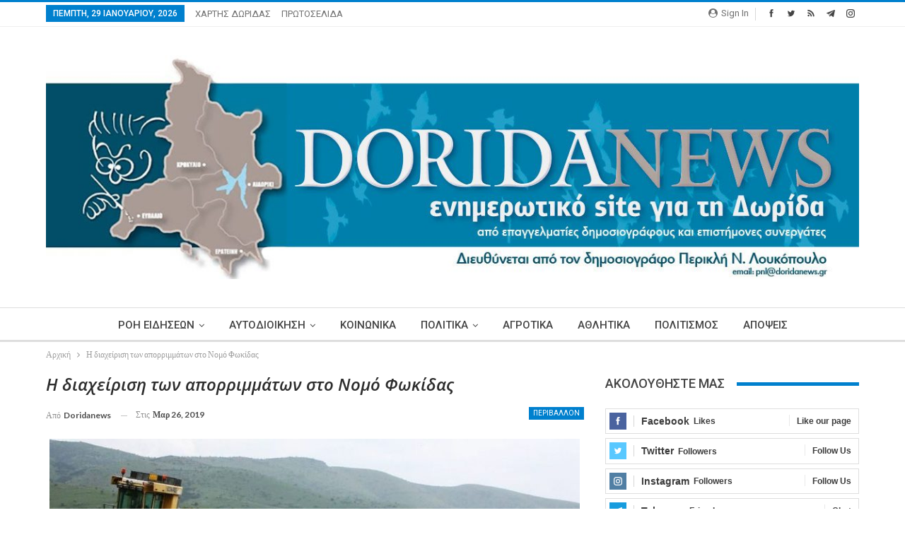

--- FILE ---
content_type: text/html; charset=UTF-8
request_url: https://doridanews.gr/2019/03/%CE%B7-%CE%B4%CE%B9%CE%B1%CF%87%CE%B5%CE%AF%CF%81%CE%B9%CF%83%CE%B7-%CF%84%CF%89%CE%BD-%CE%B1%CF%80%CE%BF%CF%81%CF%81%CE%B9%CE%BC%CE%BC%CE%AC%CF%84%CF%89%CE%BD-%CF%83%CF%84%CE%BF-%CE%BD%CE%BF%CE%BC/
body_size: 20404
content:
	<!DOCTYPE html>
		<!--[if IE 8]>
	<html class="ie ie8" lang="el"> <![endif]-->
	<!--[if IE 9]>
	<html class="ie ie9" lang="el"> <![endif]-->
	<!--[if gt IE 9]><!-->
<html lang="el"> <!--<![endif]-->
	<head>
		<!-- Google Tag Manager -->
<script>(function(w,d,s,l,i){w[l]=w[l]||[];w[l].push({'gtm.start':
new Date().getTime(),event:'gtm.js'});var f=d.getElementsByTagName(s)[0],
j=d.createElement(s),dl=l!='dataLayer'?'&l='+l:'';j.async=true;j.src=
'https://www.googletagmanager.com/gtm.js?id='+i+dl;f.parentNode.insertBefore(j,f);
})(window,document,'script','dataLayer','GTM-MP4JSKM');</script>
<!-- End Google Tag Manager -->		<meta charset="UTF-8">
		<meta http-equiv="X-UA-Compatible" content="IE=edge">
		<meta name="viewport" content="width=device-width, initial-scale=1.0">
		<link rel="pingback" href="https://doridanews.gr/xmlrpc.php"/>

		<title>Η διαχείριση των απορριμμάτων στο Νομό Φωκίδας &#8211; dorida</title>
<meta name='robots' content='max-image-preview:large' />
	<style>img:is([sizes="auto" i], [sizes^="auto," i]) { contain-intrinsic-size: 3000px 1500px }</style>
	
<!-- Better Open Graph, Schema.org & Twitter Integration -->
<meta property="og:locale" content="el"/>
<meta property="og:site_name" content="dorida"/>
<meta property="og:url" content="https://doridanews.gr/2019/03/%ce%b7-%ce%b4%ce%b9%ce%b1%cf%87%ce%b5%ce%af%cf%81%ce%b9%cf%83%ce%b7-%cf%84%cf%89%ce%bd-%ce%b1%cf%80%ce%bf%cf%81%cf%81%ce%b9%ce%bc%ce%bc%ce%ac%cf%84%cf%89%ce%bd-%cf%83%cf%84%ce%bf-%ce%bd%ce%bf%ce%bc/"/>
<meta property="og:title" content="Η διαχείριση των απορριμμάτων στο Νομό Φωκίδας"/>
<meta property="og:image" content="https://doridanews.gr/wp-content/uploads/2019/03/ΧΩΜΑΤΕΡΗ-2.jpg"/>
<meta property="og:image:alt" content="No 547598"/>
<meta property="article:section" content="ΠΕΡΙΒΑΛΛΟΝ"/>
<meta property="og:description" content="&nbsp;Πραγματοποιήθηκε με επιτυχία στην Άμφισσα ημερίδα με θέμα «Η ολοκληρωμένη διαχείριση των απορριμμάτων στην Περιφερειακή Ενότητα Φωκίδας και την Περιφέρεια Στερεάς Ελλάδας».Την ημερίδα διοργάνωσε ο Φορέας Διαχείρισης Στερεών Αποβλήτων (ΦοΔΣΑ) Στ"/>
<meta property="og:type" content="article"/>
<meta name="twitter:card" content="summary"/>
<meta name="twitter:url" content="https://doridanews.gr/2019/03/%ce%b7-%ce%b4%ce%b9%ce%b1%cf%87%ce%b5%ce%af%cf%81%ce%b9%cf%83%ce%b7-%cf%84%cf%89%ce%bd-%ce%b1%cf%80%ce%bf%cf%81%cf%81%ce%b9%ce%bc%ce%bc%ce%ac%cf%84%cf%89%ce%bd-%cf%83%cf%84%ce%bf-%ce%bd%ce%bf%ce%bc/"/>
<meta name="twitter:title" content="Η διαχείριση των απορριμμάτων στο Νομό Φωκίδας"/>
<meta name="twitter:description" content="&nbsp;Πραγματοποιήθηκε με επιτυχία στην Άμφισσα ημερίδα με θέμα «Η ολοκληρωμένη διαχείριση των απορριμμάτων στην Περιφερειακή Ενότητα Φωκίδας και την Περιφέρεια Στερεάς Ελλάδας».Την ημερίδα διοργάνωσε ο Φορέας Διαχείρισης Στερεών Αποβλήτων (ΦοΔΣΑ) Στ"/>
<meta name="twitter:image" content="https://doridanews.gr/wp-content/uploads/2019/03/ΧΩΜΑΤΕΡΗ-2.jpg"/>
<meta name="twitter:image:alt" content="No 547598"/>
<!-- / Better Open Graph, Schema.org & Twitter Integration. -->
<link rel='dns-prefetch' href='//fonts.googleapis.com' />
<link rel="alternate" type="application/rss+xml" title="Ροή RSS &raquo; dorida" href="https://doridanews.gr/feed/" />
<link rel="alternate" type="application/rss+xml" title="Ροή Σχολίων &raquo; dorida" href="https://doridanews.gr/comments/feed/" />
<script type="text/javascript">
/* <![CDATA[ */
window._wpemojiSettings = {"baseUrl":"https:\/\/s.w.org\/images\/core\/emoji\/15.0.3\/72x72\/","ext":".png","svgUrl":"https:\/\/s.w.org\/images\/core\/emoji\/15.0.3\/svg\/","svgExt":".svg","source":{"concatemoji":"https:\/\/doridanews.gr\/wp-includes\/js\/wp-emoji-release.min.js?ver=50f25945f8eb1d7bbbc86848b594f4f2"}};
/*! This file is auto-generated */
!function(i,n){var o,s,e;function c(e){try{var t={supportTests:e,timestamp:(new Date).valueOf()};sessionStorage.setItem(o,JSON.stringify(t))}catch(e){}}function p(e,t,n){e.clearRect(0,0,e.canvas.width,e.canvas.height),e.fillText(t,0,0);var t=new Uint32Array(e.getImageData(0,0,e.canvas.width,e.canvas.height).data),r=(e.clearRect(0,0,e.canvas.width,e.canvas.height),e.fillText(n,0,0),new Uint32Array(e.getImageData(0,0,e.canvas.width,e.canvas.height).data));return t.every(function(e,t){return e===r[t]})}function u(e,t,n){switch(t){case"flag":return n(e,"\ud83c\udff3\ufe0f\u200d\u26a7\ufe0f","\ud83c\udff3\ufe0f\u200b\u26a7\ufe0f")?!1:!n(e,"\ud83c\uddfa\ud83c\uddf3","\ud83c\uddfa\u200b\ud83c\uddf3")&&!n(e,"\ud83c\udff4\udb40\udc67\udb40\udc62\udb40\udc65\udb40\udc6e\udb40\udc67\udb40\udc7f","\ud83c\udff4\u200b\udb40\udc67\u200b\udb40\udc62\u200b\udb40\udc65\u200b\udb40\udc6e\u200b\udb40\udc67\u200b\udb40\udc7f");case"emoji":return!n(e,"\ud83d\udc26\u200d\u2b1b","\ud83d\udc26\u200b\u2b1b")}return!1}function f(e,t,n){var r="undefined"!=typeof WorkerGlobalScope&&self instanceof WorkerGlobalScope?new OffscreenCanvas(300,150):i.createElement("canvas"),a=r.getContext("2d",{willReadFrequently:!0}),o=(a.textBaseline="top",a.font="600 32px Arial",{});return e.forEach(function(e){o[e]=t(a,e,n)}),o}function t(e){var t=i.createElement("script");t.src=e,t.defer=!0,i.head.appendChild(t)}"undefined"!=typeof Promise&&(o="wpEmojiSettingsSupports",s=["flag","emoji"],n.supports={everything:!0,everythingExceptFlag:!0},e=new Promise(function(e){i.addEventListener("DOMContentLoaded",e,{once:!0})}),new Promise(function(t){var n=function(){try{var e=JSON.parse(sessionStorage.getItem(o));if("object"==typeof e&&"number"==typeof e.timestamp&&(new Date).valueOf()<e.timestamp+604800&&"object"==typeof e.supportTests)return e.supportTests}catch(e){}return null}();if(!n){if("undefined"!=typeof Worker&&"undefined"!=typeof OffscreenCanvas&&"undefined"!=typeof URL&&URL.createObjectURL&&"undefined"!=typeof Blob)try{var e="postMessage("+f.toString()+"("+[JSON.stringify(s),u.toString(),p.toString()].join(",")+"));",r=new Blob([e],{type:"text/javascript"}),a=new Worker(URL.createObjectURL(r),{name:"wpTestEmojiSupports"});return void(a.onmessage=function(e){c(n=e.data),a.terminate(),t(n)})}catch(e){}c(n=f(s,u,p))}t(n)}).then(function(e){for(var t in e)n.supports[t]=e[t],n.supports.everything=n.supports.everything&&n.supports[t],"flag"!==t&&(n.supports.everythingExceptFlag=n.supports.everythingExceptFlag&&n.supports[t]);n.supports.everythingExceptFlag=n.supports.everythingExceptFlag&&!n.supports.flag,n.DOMReady=!1,n.readyCallback=function(){n.DOMReady=!0}}).then(function(){return e}).then(function(){var e;n.supports.everything||(n.readyCallback(),(e=n.source||{}).concatemoji?t(e.concatemoji):e.wpemoji&&e.twemoji&&(t(e.twemoji),t(e.wpemoji)))}))}((window,document),window._wpemojiSettings);
/* ]]> */
</script>
<style id='wp-emoji-styles-inline-css' type='text/css'>

	img.wp-smiley, img.emoji {
		display: inline !important;
		border: none !important;
		box-shadow: none !important;
		height: 1em !important;
		width: 1em !important;
		margin: 0 0.07em !important;
		vertical-align: -0.1em !important;
		background: none !important;
		padding: 0 !important;
	}
</style>
<link rel='stylesheet' id='wp-block-library-css' href='https://doridanews.gr/wp-includes/css/dist/block-library/style.min.css?ver=50f25945f8eb1d7bbbc86848b594f4f2' type='text/css' media='all' />
<style id='classic-theme-styles-inline-css' type='text/css'>
/*! This file is auto-generated */
.wp-block-button__link{color:#fff;background-color:#32373c;border-radius:9999px;box-shadow:none;text-decoration:none;padding:calc(.667em + 2px) calc(1.333em + 2px);font-size:1.125em}.wp-block-file__button{background:#32373c;color:#fff;text-decoration:none}
</style>
<style id='global-styles-inline-css' type='text/css'>
:root{--wp--preset--aspect-ratio--square: 1;--wp--preset--aspect-ratio--4-3: 4/3;--wp--preset--aspect-ratio--3-4: 3/4;--wp--preset--aspect-ratio--3-2: 3/2;--wp--preset--aspect-ratio--2-3: 2/3;--wp--preset--aspect-ratio--16-9: 16/9;--wp--preset--aspect-ratio--9-16: 9/16;--wp--preset--color--black: #000000;--wp--preset--color--cyan-bluish-gray: #abb8c3;--wp--preset--color--white: #ffffff;--wp--preset--color--pale-pink: #f78da7;--wp--preset--color--vivid-red: #cf2e2e;--wp--preset--color--luminous-vivid-orange: #ff6900;--wp--preset--color--luminous-vivid-amber: #fcb900;--wp--preset--color--light-green-cyan: #7bdcb5;--wp--preset--color--vivid-green-cyan: #00d084;--wp--preset--color--pale-cyan-blue: #8ed1fc;--wp--preset--color--vivid-cyan-blue: #0693e3;--wp--preset--color--vivid-purple: #9b51e0;--wp--preset--gradient--vivid-cyan-blue-to-vivid-purple: linear-gradient(135deg,rgba(6,147,227,1) 0%,rgb(155,81,224) 100%);--wp--preset--gradient--light-green-cyan-to-vivid-green-cyan: linear-gradient(135deg,rgb(122,220,180) 0%,rgb(0,208,130) 100%);--wp--preset--gradient--luminous-vivid-amber-to-luminous-vivid-orange: linear-gradient(135deg,rgba(252,185,0,1) 0%,rgba(255,105,0,1) 100%);--wp--preset--gradient--luminous-vivid-orange-to-vivid-red: linear-gradient(135deg,rgba(255,105,0,1) 0%,rgb(207,46,46) 100%);--wp--preset--gradient--very-light-gray-to-cyan-bluish-gray: linear-gradient(135deg,rgb(238,238,238) 0%,rgb(169,184,195) 100%);--wp--preset--gradient--cool-to-warm-spectrum: linear-gradient(135deg,rgb(74,234,220) 0%,rgb(151,120,209) 20%,rgb(207,42,186) 40%,rgb(238,44,130) 60%,rgb(251,105,98) 80%,rgb(254,248,76) 100%);--wp--preset--gradient--blush-light-purple: linear-gradient(135deg,rgb(255,206,236) 0%,rgb(152,150,240) 100%);--wp--preset--gradient--blush-bordeaux: linear-gradient(135deg,rgb(254,205,165) 0%,rgb(254,45,45) 50%,rgb(107,0,62) 100%);--wp--preset--gradient--luminous-dusk: linear-gradient(135deg,rgb(255,203,112) 0%,rgb(199,81,192) 50%,rgb(65,88,208) 100%);--wp--preset--gradient--pale-ocean: linear-gradient(135deg,rgb(255,245,203) 0%,rgb(182,227,212) 50%,rgb(51,167,181) 100%);--wp--preset--gradient--electric-grass: linear-gradient(135deg,rgb(202,248,128) 0%,rgb(113,206,126) 100%);--wp--preset--gradient--midnight: linear-gradient(135deg,rgb(2,3,129) 0%,rgb(40,116,252) 100%);--wp--preset--font-size--small: 13px;--wp--preset--font-size--medium: 20px;--wp--preset--font-size--large: 36px;--wp--preset--font-size--x-large: 42px;--wp--preset--spacing--20: 0.44rem;--wp--preset--spacing--30: 0.67rem;--wp--preset--spacing--40: 1rem;--wp--preset--spacing--50: 1.5rem;--wp--preset--spacing--60: 2.25rem;--wp--preset--spacing--70: 3.38rem;--wp--preset--spacing--80: 5.06rem;--wp--preset--shadow--natural: 6px 6px 9px rgba(0, 0, 0, 0.2);--wp--preset--shadow--deep: 12px 12px 50px rgba(0, 0, 0, 0.4);--wp--preset--shadow--sharp: 6px 6px 0px rgba(0, 0, 0, 0.2);--wp--preset--shadow--outlined: 6px 6px 0px -3px rgba(255, 255, 255, 1), 6px 6px rgba(0, 0, 0, 1);--wp--preset--shadow--crisp: 6px 6px 0px rgba(0, 0, 0, 1);}:where(.is-layout-flex){gap: 0.5em;}:where(.is-layout-grid){gap: 0.5em;}body .is-layout-flex{display: flex;}.is-layout-flex{flex-wrap: wrap;align-items: center;}.is-layout-flex > :is(*, div){margin: 0;}body .is-layout-grid{display: grid;}.is-layout-grid > :is(*, div){margin: 0;}:where(.wp-block-columns.is-layout-flex){gap: 2em;}:where(.wp-block-columns.is-layout-grid){gap: 2em;}:where(.wp-block-post-template.is-layout-flex){gap: 1.25em;}:where(.wp-block-post-template.is-layout-grid){gap: 1.25em;}.has-black-color{color: var(--wp--preset--color--black) !important;}.has-cyan-bluish-gray-color{color: var(--wp--preset--color--cyan-bluish-gray) !important;}.has-white-color{color: var(--wp--preset--color--white) !important;}.has-pale-pink-color{color: var(--wp--preset--color--pale-pink) !important;}.has-vivid-red-color{color: var(--wp--preset--color--vivid-red) !important;}.has-luminous-vivid-orange-color{color: var(--wp--preset--color--luminous-vivid-orange) !important;}.has-luminous-vivid-amber-color{color: var(--wp--preset--color--luminous-vivid-amber) !important;}.has-light-green-cyan-color{color: var(--wp--preset--color--light-green-cyan) !important;}.has-vivid-green-cyan-color{color: var(--wp--preset--color--vivid-green-cyan) !important;}.has-pale-cyan-blue-color{color: var(--wp--preset--color--pale-cyan-blue) !important;}.has-vivid-cyan-blue-color{color: var(--wp--preset--color--vivid-cyan-blue) !important;}.has-vivid-purple-color{color: var(--wp--preset--color--vivid-purple) !important;}.has-black-background-color{background-color: var(--wp--preset--color--black) !important;}.has-cyan-bluish-gray-background-color{background-color: var(--wp--preset--color--cyan-bluish-gray) !important;}.has-white-background-color{background-color: var(--wp--preset--color--white) !important;}.has-pale-pink-background-color{background-color: var(--wp--preset--color--pale-pink) !important;}.has-vivid-red-background-color{background-color: var(--wp--preset--color--vivid-red) !important;}.has-luminous-vivid-orange-background-color{background-color: var(--wp--preset--color--luminous-vivid-orange) !important;}.has-luminous-vivid-amber-background-color{background-color: var(--wp--preset--color--luminous-vivid-amber) !important;}.has-light-green-cyan-background-color{background-color: var(--wp--preset--color--light-green-cyan) !important;}.has-vivid-green-cyan-background-color{background-color: var(--wp--preset--color--vivid-green-cyan) !important;}.has-pale-cyan-blue-background-color{background-color: var(--wp--preset--color--pale-cyan-blue) !important;}.has-vivid-cyan-blue-background-color{background-color: var(--wp--preset--color--vivid-cyan-blue) !important;}.has-vivid-purple-background-color{background-color: var(--wp--preset--color--vivid-purple) !important;}.has-black-border-color{border-color: var(--wp--preset--color--black) !important;}.has-cyan-bluish-gray-border-color{border-color: var(--wp--preset--color--cyan-bluish-gray) !important;}.has-white-border-color{border-color: var(--wp--preset--color--white) !important;}.has-pale-pink-border-color{border-color: var(--wp--preset--color--pale-pink) !important;}.has-vivid-red-border-color{border-color: var(--wp--preset--color--vivid-red) !important;}.has-luminous-vivid-orange-border-color{border-color: var(--wp--preset--color--luminous-vivid-orange) !important;}.has-luminous-vivid-amber-border-color{border-color: var(--wp--preset--color--luminous-vivid-amber) !important;}.has-light-green-cyan-border-color{border-color: var(--wp--preset--color--light-green-cyan) !important;}.has-vivid-green-cyan-border-color{border-color: var(--wp--preset--color--vivid-green-cyan) !important;}.has-pale-cyan-blue-border-color{border-color: var(--wp--preset--color--pale-cyan-blue) !important;}.has-vivid-cyan-blue-border-color{border-color: var(--wp--preset--color--vivid-cyan-blue) !important;}.has-vivid-purple-border-color{border-color: var(--wp--preset--color--vivid-purple) !important;}.has-vivid-cyan-blue-to-vivid-purple-gradient-background{background: var(--wp--preset--gradient--vivid-cyan-blue-to-vivid-purple) !important;}.has-light-green-cyan-to-vivid-green-cyan-gradient-background{background: var(--wp--preset--gradient--light-green-cyan-to-vivid-green-cyan) !important;}.has-luminous-vivid-amber-to-luminous-vivid-orange-gradient-background{background: var(--wp--preset--gradient--luminous-vivid-amber-to-luminous-vivid-orange) !important;}.has-luminous-vivid-orange-to-vivid-red-gradient-background{background: var(--wp--preset--gradient--luminous-vivid-orange-to-vivid-red) !important;}.has-very-light-gray-to-cyan-bluish-gray-gradient-background{background: var(--wp--preset--gradient--very-light-gray-to-cyan-bluish-gray) !important;}.has-cool-to-warm-spectrum-gradient-background{background: var(--wp--preset--gradient--cool-to-warm-spectrum) !important;}.has-blush-light-purple-gradient-background{background: var(--wp--preset--gradient--blush-light-purple) !important;}.has-blush-bordeaux-gradient-background{background: var(--wp--preset--gradient--blush-bordeaux) !important;}.has-luminous-dusk-gradient-background{background: var(--wp--preset--gradient--luminous-dusk) !important;}.has-pale-ocean-gradient-background{background: var(--wp--preset--gradient--pale-ocean) !important;}.has-electric-grass-gradient-background{background: var(--wp--preset--gradient--electric-grass) !important;}.has-midnight-gradient-background{background: var(--wp--preset--gradient--midnight) !important;}.has-small-font-size{font-size: var(--wp--preset--font-size--small) !important;}.has-medium-font-size{font-size: var(--wp--preset--font-size--medium) !important;}.has-large-font-size{font-size: var(--wp--preset--font-size--large) !important;}.has-x-large-font-size{font-size: var(--wp--preset--font-size--x-large) !important;}
:where(.wp-block-post-template.is-layout-flex){gap: 1.25em;}:where(.wp-block-post-template.is-layout-grid){gap: 1.25em;}
:where(.wp-block-columns.is-layout-flex){gap: 2em;}:where(.wp-block-columns.is-layout-grid){gap: 2em;}
:root :where(.wp-block-pullquote){font-size: 1.5em;line-height: 1.6;}
</style>
<link rel='stylesheet' id='better-framework-main-fonts-css' href='https://fonts.googleapis.com/css?family=Lato:400,700&#038;display=swap' type='text/css' media='all' />
<link rel='stylesheet' id='better-framework-font-1-css' href='https://fonts.googleapis.com/css?family=Roboto:400,500,400italic&#038;subset=greek-ext&#038;display=swap' type='text/css' media='all' />
<link rel='stylesheet' id='better-framework-font-2-css' href='https://fonts.googleapis.com/css?family=Open+Sans:600italic,400&#038;subset=greek-ext&#038;display=swap' type='text/css' media='all' />
<script type="text/javascript" src="https://doridanews.gr/wp-includes/js/jquery/jquery.min.js?ver=3.7.1" id="jquery-core-js"></script>
<script type="text/javascript" src="https://doridanews.gr/wp-includes/js/jquery/jquery-migrate.min.js?ver=3.4.1" id="jquery-migrate-js"></script>
<script type="text/javascript" src="https://doridanews.gr/wp-content/plugins/wonderplugin-video-embed/engine/wonderpluginvideoembed.js?ver=2.4" id="wonderplugin-videoembed-script-js"></script>
<!--[if lt IE 9]>
<script type="text/javascript" src="https://doridanews.gr/wp-content/themes/publisher/includes/libs/better-framework/assets/js/html5shiv.min.js?ver=3.15.0" id="bf-html5shiv-js"></script>
<![endif]-->
<!--[if lt IE 9]>
<script type="text/javascript" src="https://doridanews.gr/wp-content/themes/publisher/includes/libs/better-framework/assets/js/respond.min.js?ver=3.15.0" id="bf-respond-js"></script>
<![endif]-->
<link rel="https://api.w.org/" href="https://doridanews.gr/wp-json/" /><link rel="alternate" title="JSON" type="application/json" href="https://doridanews.gr/wp-json/wp/v2/posts/26297" /><link rel="EditURI" type="application/rsd+xml" title="RSD" href="https://doridanews.gr/xmlrpc.php?rsd" />

<link rel="canonical" href="https://doridanews.gr/2019/03/%ce%b7-%ce%b4%ce%b9%ce%b1%cf%87%ce%b5%ce%af%cf%81%ce%b9%cf%83%ce%b7-%cf%84%cf%89%ce%bd-%ce%b1%cf%80%ce%bf%cf%81%cf%81%ce%b9%ce%bc%ce%bc%ce%ac%cf%84%cf%89%ce%bd-%cf%83%cf%84%ce%bf-%ce%bd%ce%bf%ce%bc/" />
<link rel='shortlink' href='https://doridanews.gr/?p=26297' />
<link rel="alternate" title="oEmbed (JSON)" type="application/json+oembed" href="https://doridanews.gr/wp-json/oembed/1.0/embed?url=https%3A%2F%2Fdoridanews.gr%2F2019%2F03%2F%25ce%25b7-%25ce%25b4%25ce%25b9%25ce%25b1%25cf%2587%25ce%25b5%25ce%25af%25cf%2581%25ce%25b9%25cf%2583%25ce%25b7-%25cf%2584%25cf%2589%25ce%25bd-%25ce%25b1%25cf%2580%25ce%25bf%25cf%2581%25cf%2581%25ce%25b9%25ce%25bc%25ce%25bc%25ce%25ac%25cf%2584%25cf%2589%25ce%25bd-%25cf%2583%25cf%2584%25ce%25bf-%25ce%25bd%25ce%25bf%25ce%25bc%2F" />
<link rel="alternate" title="oEmbed (XML)" type="text/xml+oembed" href="https://doridanews.gr/wp-json/oembed/1.0/embed?url=https%3A%2F%2Fdoridanews.gr%2F2019%2F03%2F%25ce%25b7-%25ce%25b4%25ce%25b9%25ce%25b1%25cf%2587%25ce%25b5%25ce%25af%25cf%2581%25ce%25b9%25cf%2583%25ce%25b7-%25cf%2584%25cf%2589%25ce%25bd-%25ce%25b1%25cf%2580%25ce%25bf%25cf%2581%25cf%2581%25ce%25b9%25ce%25bc%25ce%25bc%25ce%25ac%25cf%2584%25cf%2589%25ce%25bd-%25cf%2583%25cf%2584%25ce%25bf-%25ce%25bd%25ce%25bf%25ce%25bc%2F&#038;format=xml" />
<meta name="onesignal-plugin" content="wordpress-3.8.0">
  <script src="https://cdn.onesignal.com/sdks/web/v16/OneSignalSDK.page.js" defer></script>
  <script>
          window.OneSignalDeferred = window.OneSignalDeferred || [];
          OneSignalDeferred.push(async function(OneSignal) {
            await OneSignal.init({
              appId: "07dac4c2-df98-4844-85b0-05442ad9a193",
              serviceWorkerOverrideForTypical: true,
              path: "https://doridanews.gr/wp-content/plugins/onesignal-free-web-push-notifications/sdk_files/",
              serviceWorkerParam: { scope: "/wp-content/plugins/onesignal-free-web-push-notifications/sdk_files/push/onesignal/" },
              serviceWorkerPath: "OneSignalSDKWorker.js",
            });
          });

          // Unregister the legacy OneSignal service worker to prevent scope conflicts
          if (navigator.serviceWorker) {
            navigator.serviceWorker.getRegistrations().then((registrations) => {
              // Iterate through all registered service workers
              registrations.forEach((registration) => {
                // Check the script URL to identify the specific service worker
                if (registration.active && registration.active.scriptURL.includes('OneSignalSDKWorker.js.php')) {
                  // Unregister the service worker
                  registration.unregister().then((success) => {
                    if (success) {
                      console.log('OneSignalSW: Successfully unregistered:', registration.active.scriptURL);
                    } else {
                      console.log('OneSignalSW: Failed to unregister:', registration.active.scriptURL);
                    }
                  });
                }
              });
            }).catch((error) => {
              console.error('Error fetching service worker registrations:', error);
            });
        }
        </script>
<script>(function(d){var s = d.createElement("script");s.setAttribute("data-account", "nzveDDjdMo");s.setAttribute("src", "https://accessibilityserver.org/widget.js");(d.body || d.head).appendChild(s);})(document)</script><noscript>Please ensure Javascript is enabled for purposes of <a href="https://accessibilityserver.org">website accessibility</a></noscript>			<link rel="shortcut icon" href="https://doridanews.gr/wp-content/uploads/2017/12/favicon-16x.jpg">			<link rel="apple-touch-icon" href="https://doridanews.gr/wp-content/uploads/2017/12/favicon-57x.jpg">			<link rel="apple-touch-icon" sizes="114x114" href="https://doridanews.gr/wp-content/uploads/2017/12/favicon-114x.jpg">			<link rel="apple-touch-icon" sizes="72x72" href="https://doridanews.gr/wp-content/uploads/2017/12/favicon-72x.jpg">			<link rel="apple-touch-icon" sizes="144x144" href="https://doridanews.gr/wp-content/uploads/2017/12/favicon-144x.jpg"><meta name="generator" content="Powered by WPBakery Page Builder - drag and drop page builder for WordPress."/>
<script type="application/ld+json">{
    "@context": "http://schema.org/",
    "@type": "Organization",
    "@id": "#organization",
    "logo": {
        "@type": "ImageObject",
        "url": "https://doridanews.gr/wp-content/uploads/2017/12/Doridanews-NewHeader-3.jpg"
    },
    "url": "https://doridanews.gr/",
    "name": "dorida",
    "description": "\u0395\u03bd\u03b7\u03bc\u03b5\u03c1\u03c9\u03c4\u03b9\u03ba\u03cc Blog \u03b3\u03b9\u03b1 \u03c4\u03b7\u03bd \u0394\u03c9\u03c1\u03af\u03b4\u03b1"
}</script>
<script type="application/ld+json">{
    "@context": "http://schema.org/",
    "@type": "WebSite",
    "name": "dorida",
    "alternateName": "\u0395\u03bd\u03b7\u03bc\u03b5\u03c1\u03c9\u03c4\u03b9\u03ba\u03cc Blog \u03b3\u03b9\u03b1 \u03c4\u03b7\u03bd \u0394\u03c9\u03c1\u03af\u03b4\u03b1",
    "url": "https://doridanews.gr/"
}</script>
<script type="application/ld+json">{
    "@context": "http://schema.org/",
    "@type": "BlogPosting",
    "headline": "\u0397 \u03b4\u03b9\u03b1\u03c7\u03b5\u03af\u03c1\u03b9\u03c3\u03b7 \u03c4\u03c9\u03bd \u03b1\u03c0\u03bf\u03c1\u03c1\u03b9\u03bc\u03bc\u03ac\u03c4\u03c9\u03bd \u03c3\u03c4\u03bf \u039d\u03bf\u03bc\u03cc \u03a6\u03c9\u03ba\u03af\u03b4\u03b1\u03c2",
    "description": "&nbsp;\u03a0\u03c1\u03b1\u03b3\u03bc\u03b1\u03c4\u03bf\u03c0\u03bf\u03b9\u03ae\u03b8\u03b7\u03ba\u03b5 \u03bc\u03b5 \u03b5\u03c0\u03b9\u03c4\u03c5\u03c7\u03af\u03b1 \u03c3\u03c4\u03b7\u03bd \u0386\u03bc\u03c6\u03b9\u03c3\u03c3\u03b1 \u03b7\u03bc\u03b5\u03c1\u03af\u03b4\u03b1 \u03bc\u03b5 \u03b8\u03ad\u03bc\u03b1 \u00ab\u0397 \u03bf\u03bb\u03bf\u03ba\u03bb\u03b7\u03c1\u03c9\u03bc\u03ad\u03bd\u03b7 \u03b4\u03b9\u03b1\u03c7\u03b5\u03af\u03c1\u03b9\u03c3\u03b7 \u03c4\u03c9\u03bd \u03b1\u03c0\u03bf\u03c1\u03c1\u03b9\u03bc\u03bc\u03ac\u03c4\u03c9\u03bd \u03c3\u03c4\u03b7\u03bd \u03a0\u03b5\u03c1\u03b9\u03c6\u03b5\u03c1\u03b5\u03b9\u03b1\u03ba\u03ae \u0395\u03bd\u03cc\u03c4\u03b7\u03c4\u03b1 \u03a6\u03c9\u03ba\u03af\u03b4\u03b1\u03c2 \u03ba\u03b1\u03b9 \u03c4\u03b7\u03bd \u03a0\u03b5\u03c1\u03b9\u03c6\u03ad\u03c1\u03b5\u03b9\u03b1 \u03a3\u03c4\u03b5\u03c1\u03b5\u03ac\u03c2 \u0395\u03bb\u03bb\u03ac\u03b4\u03b1\u03c2\u00bb.\u03a4\u03b7\u03bd \u03b7\u03bc\u03b5\u03c1\u03af\u03b4\u03b1 \u03b4\u03b9\u03bf\u03c1\u03b3\u03ac\u03bd\u03c9\u03c3\u03b5 \u03bf \u03a6\u03bf\u03c1\u03ad\u03b1\u03c2 \u0394\u03b9\u03b1\u03c7\u03b5\u03af\u03c1\u03b9\u03c3\u03b7\u03c2 \u03a3\u03c4\u03b5\u03c1\u03b5\u03ce\u03bd \u0391\u03c0\u03bf\u03b2\u03bb\u03ae\u03c4\u03c9\u03bd (\u03a6\u03bf\u0394\u03a3\u0391) \u03a3\u03c4",
    "datePublished": "2019-03-26",
    "dateModified": "2019-03-26",
    "author": {
        "@type": "Person",
        "@id": "#person-doridanews",
        "name": "doridanews"
    },
    "image": "https://doridanews.gr/wp-content/uploads/2019/03/\u03a7\u03a9\u039c\u0391\u03a4\u0395\u03a1\u0397-2.jpg",
    "interactionStatistic": [
        {
            "@type": "InteractionCounter",
            "interactionType": "http://schema.org/CommentAction",
            "userInteractionCount": "0"
        }
    ],
    "publisher": {
        "@id": "#organization"
    },
    "mainEntityOfPage": "https://doridanews.gr/2019/03/%ce%b7-%ce%b4%ce%b9%ce%b1%cf%87%ce%b5%ce%af%cf%81%ce%b9%cf%83%ce%b7-%cf%84%cf%89%ce%bd-%ce%b1%cf%80%ce%bf%cf%81%cf%81%ce%b9%ce%bc%ce%bc%ce%ac%cf%84%cf%89%ce%bd-%cf%83%cf%84%ce%bf-%ce%bd%ce%bf%ce%bc/"
}</script>
<link rel='stylesheet' id='bf-minifed-css-1' href='https://doridanews.gr/wp-content/bs-booster-cache/f84422e00ec38a2d9066d1e2db889742.css' type='text/css' media='all' />
<link rel='stylesheet' id='7.11.0-1759997628' href='https://doridanews.gr/wp-content/bs-booster-cache/4597221e2196b951355e2657520d7cfa.css' type='text/css' media='all' />
<noscript><style> .wpb_animate_when_almost_visible { opacity: 1; }</style></noscript>	</head>

<body class="post-template-default single single-post postid-26297 single-format-standard bs-theme bs-publisher bs-publisher-clean-magazine active-light-box active-top-line ltr close-rh page-layout-2-col page-layout-2-col-right full-width active-sticky-sidebar main-menu-sticky main-menu-full-width single-prim-cat-200 single-cat-200  wpb-js-composer js-comp-ver-6.7.0 vc_responsive bs-ll-a" dir="ltr">
<!-- Google Tag Manager (noscript) -->
<noscript><iframe src="https://www.googletagmanager.com/ns.html?id=GTM-MP4JSKM"
height="0" width="0" style="display:none;visibility:hidden"></iframe></noscript>
<!-- End Google Tag Manager (noscript) -->		<div class="main-wrap content-main-wrap">
			<header id="header" class="site-header header-style-1 full-width" itemscope="itemscope" itemtype="https://schema.org/WPHeader">
		<section class="topbar topbar-style-1 hidden-xs hidden-xs">
	<div class="content-wrap">
		<div class="container">
			<div class="topbar-inner clearfix">

									<div class="section-links">
								<div  class="  better-studio-shortcode bsc-clearfix better-social-counter style-button not-colored in-4-col">
						<ul class="social-list bsc-clearfix"><li class="social-item facebook"><a href = "https://www.facebook.com/doridanews" target = "_blank" > <i class="item-icon bsfi-facebook" ></i><span class="item-title" > Likes </span> </a> </li> <li class="social-item twitter"><a href = "https://twitter.com/Doridanews" target = "_blank" > <i class="item-icon bsfi-twitter" ></i><span class="item-title" > Followers </span> </a> </li> <li class="social-item rss"><a href = "https://doridanews.gr/feed/rss/" target = "_blank" > <i class="item-icon bsfi-rss" ></i><span class="item-title" > Subscribe </span> </a> </li> <li class="social-item telegram"><a href = "https://t.me/doridanews" target = "_blank" > <i class="item-icon bsfi-telegram" ></i><span class="item-title" > Friends </span> </a> </li> <li class="social-item instagram"><a href = "https://instagram.com/Doridanews" target = "_blank" > <i class="item-icon bsfi-instagram" ></i><span class="item-title" > Followers </span> </a> </li> 			</ul>
		</div>
									<a class="topbar-sign-in behind-social"
							   data-toggle="modal" data-target="#bsLoginModal">
								<i class="fa fa-user-circle"></i> Sign in							</a>

							<div class="modal sign-in-modal fade" id="bsLoginModal" tabindex="-1" role="dialog"
							     style="display: none">
								<div class="modal-dialog" role="document">
									<div class="modal-content">
											<span class="close-modal" data-dismiss="modal" aria-label="Close"><i
														class="fa fa-close"></i></span>
										<div class="modal-body">
											<div id="form_31873_" class="bs-shortcode bs-login-shortcode ">
		<div class="bs-login bs-type-login"  style="display:none">

					<div class="bs-login-panel bs-login-sign-panel bs-current-login-panel">
								<form name="loginform"
				      action="https://doridanews.gr/wp-login.php" method="post">

					
					<div class="login-header">
						<span class="login-icon fa fa-user-circle main-color"></span>
						<p>Welcome, Login to your account.</p>
					</div>
					
					<div class="login-field login-username">
						<input type="text" name="log" id="form_31873_user_login" class="input"
						       value="" size="20"
						       placeholder="Username or Email..." required/>
					</div>

					<div class="login-field login-password">
						<input type="password" name="pwd" id="form_31873_user_pass"
						       class="input"
						       value="" size="20" placeholder="Password..."
						       required/>
					</div>

					
					<div class="login-field">
						<a href="https://doridanews.gr/wp-login.php?action=lostpassword&redirect_to=https%3A%2F%2Fdoridanews.gr%2F2019%2F03%2F%25CE%25B7-%25CE%25B4%25CE%25B9%25CE%25B1%25CF%2587%25CE%25B5%25CE%25AF%25CF%2581%25CE%25B9%25CF%2583%25CE%25B7-%25CF%2584%25CF%2589%25CE%25BD-%25CE%25B1%25CF%2580%25CE%25BF%25CF%2581%25CF%2581%25CE%25B9%25CE%25BC%25CE%25BC%25CE%25AC%25CF%2584%25CF%2589%25CE%25BD-%25CF%2583%25CF%2584%25CE%25BF-%25CE%25BD%25CE%25BF%25CE%25BC%2F"
						   class="go-reset-panel">Forget password?</a>

													<span class="login-remember">
							<input class="remember-checkbox" name="rememberme" type="checkbox"
							       id="form_31873_rememberme"
							       value="forever"  />
							<label class="remember-label">Remember me</label>
						</span>
											</div>

					
					<div class="login-field login-submit">
						<input type="submit" name="wp-submit"
						       class="button-primary login-btn"
						       value="Log In"/>
						<input type="hidden" name="redirect_to" value="https://doridanews.gr/2019/03/%CE%B7-%CE%B4%CE%B9%CE%B1%CF%87%CE%B5%CE%AF%CF%81%CE%B9%CF%83%CE%B7-%CF%84%CF%89%CE%BD-%CE%B1%CF%80%CE%BF%CF%81%CF%81%CE%B9%CE%BC%CE%BC%CE%AC%CF%84%CF%89%CE%BD-%CF%83%CF%84%CE%BF-%CE%BD%CE%BF%CE%BC/"/>
					</div>

									</form>
			</div>

			<div class="bs-login-panel bs-login-reset-panel">

				<span class="go-login-panel"><i
							class="fa fa-angle-left"></i> Sign in</span>

				<div class="bs-login-reset-panel-inner">
					<div class="login-header">
						<span class="login-icon fa fa-support"></span>
						<p>Recover your password.</p>
						<p>A password will be e-mailed to you.</p>
					</div>
										<form name="lostpasswordform" id="form_31873_lostpasswordform"
					      action="https://doridanews.gr/wp-login.php?action=lostpassword"
					      method="post">

						<div class="login-field reset-username">
							<input type="text" name="user_login" class="input" value=""
							       placeholder="Username or Email..."
							       required/>
						</div>

						
						<div class="login-field reset-submit">

							<input type="hidden" name="redirect_to" value=""/>
							<input type="submit" name="wp-submit" class="login-btn"
							       value="Send My Password"/>

						</div>
					</form>
				</div>
			</div>
			</div>
	</div>
										</div>
									</div>
								</div>
							</div>
												</div>
				
				<div class="section-menu">
						<div id="menu-top" class="menu top-menu-wrapper" role="navigation" itemscope="itemscope" itemtype="https://schema.org/SiteNavigationElement">
		<nav class="top-menu-container">

			<ul id="top-navigation" class="top-menu menu clearfix bsm-pure">
									<li id="topbar-date" class="menu-item menu-item-date">
					<span
						class="topbar-date">Πέμπτη, 29 Ιανουαρίου, 2026</span>
					</li>
					<li id="menu-item-17036" class="menu-item menu-item-type-post_type menu-item-object-page better-anim-fade menu-item-17036"><a href="https://doridanews.gr/%cf%87%ce%ac%cf%81%cf%84%ce%b7%cf%82-%ce%b4%cf%89%cf%81%ce%af%ce%b4%ce%b1%cf%82/">ΧΑΡΤΗΣ ΔΩΡΙΔΑΣ</a></li>
<li id="menu-item-17032" class="menu-item menu-item-type-post_type menu-item-object-page better-anim-fade menu-item-17032"><a href="https://doridanews.gr/%cf%80%cf%81%cf%89%cf%84%ce%bf%cf%83%ce%b5%ce%bb%ce%b9%ce%b4%ce%b1/">ΠΡΩΤΟΣΕΛΙΔΑ</a></li>
			</ul>

		</nav>
	</div>
				</div>
			</div>
		</div>
	</div>
</section>
		<div class="header-inner">
			<div class="content-wrap">
				<div class="container">
					<div id="site-branding" class="site-branding">
	<p  id="site-title" class="logo h1 img-logo">
	<a href="https://doridanews.gr/" itemprop="url" rel="home">
					<img id="site-logo" src="https://doridanews.gr/wp-content/uploads/2017/12/Doridanews-NewHeader-3.jpg"
			     alt="DoridaNews - ενημερωτικό site για τη Δωρίδα"  />

			<span class="site-title">DoridaNews - ενημερωτικό site για τη Δωρίδα - Ενημερωτικό Blog για την Δωρίδα</span>
				</a>
</p>
</div><!-- .site-branding -->
				</div>

			</div>
		</div>
		<div id="menu-main" class="menu main-menu-wrapper" role="navigation" itemscope="itemscope" itemtype="https://schema.org/SiteNavigationElement">
	<div class="main-menu-inner">
		<div class="content-wrap">
			<div class="container">

				<nav class="main-menu-container">
					<ul id="main-navigation" class="main-menu menu bsm-pure clearfix">
						<li id="menu-item-34290" class="menu-item menu-item-type-post_type menu-item-object-page current_page_parent menu-item-has-children better-anim-fade menu-item-34290"><a href="https://doridanews.gr/news-articles/">ΡΟΗ ΕΙΔΗΣΕΩΝ</a>
<ul class="sub-menu">
	<li id="menu-item-16502" class="menu-item menu-item-type-taxonomy menu-item-object-category current-post-ancestor menu-term-59 better-anim-fade menu-item-16502"><a href="https://doridanews.gr/category/%ce%b5%cf%80%ce%b9%ce%ba%ce%b1%ce%b9%cf%81%ce%bf%cf%84%ce%b7%cf%84%ce%b1/">ΕΠΙΚΑΙΡΟΤΗΤΑ</a></li>
	<li id="menu-item-34257" class="menu-item menu-item-type-taxonomy menu-item-object-category menu-term-229 better-anim-fade menu-item-34257"><a href="https://doridanews.gr/category/%ce%b5%cf%80%ce%b9%ce%ba%ce%b1%ce%b9%cf%81%ce%bf%cf%84%ce%b7%cf%84%ce%b1/coronavirus/">ΚΟΡΩΝΟIΟΣ</a></li>
	<li id="menu-item-16505" class="menu-item menu-item-type-taxonomy menu-item-object-category menu-term-192 better-anim-fade menu-item-16505"><a href="https://doridanews.gr/category/%ce%b5%cf%80%ce%b9%ce%ba%ce%b1%ce%b9%cf%81%ce%bf%cf%84%ce%b7%cf%84%ce%b1/%ce%bf%ce%b9%ce%ba%ce%bf%ce%bd%ce%bf%ce%bc%ce%b9%ce%ba%ce%ac/">ΟΙΚΟΝΟΜΙΑ</a></li>
	<li id="menu-item-16506" class="menu-item menu-item-type-taxonomy menu-item-object-category current-post-ancestor current-menu-parent current-post-parent menu-term-200 better-anim-fade menu-item-16506"><a href="https://doridanews.gr/category/%ce%b5%cf%80%ce%b9%ce%ba%ce%b1%ce%b9%cf%81%ce%bf%cf%84%ce%b7%cf%84%ce%b1/%cf%80%ce%b5%cf%81%ce%b9%ce%b2%ce%b1%ce%bb%ce%bb%ce%bf%ce%bd/">ΠΕΡΙΒΑΛΛΟΝ</a></li>
	<li id="menu-item-16510" class="menu-item menu-item-type-taxonomy menu-item-object-category menu-term-1 better-anim-fade menu-item-16510"><a href="https://doridanews.gr/category/%ce%b1%cf%84%ce%b1%ce%be%ce%b9%ce%bd%cf%8c%ce%bc%ce%b7%cf%84%ce%b1/">ΛΟΙΠΑ</a></li>
</ul>
</li>
<li id="menu-item-16499" class="menu-item menu-item-type-taxonomy menu-item-object-category menu-item-has-children menu-term-195 better-anim-fade menu-item-16499"><a href="https://doridanews.gr/category/%ce%b1%cf%85%cf%84%ce%bf%ce%b4%ce%b9%ce%bf%ce%b9%ce%ba%ce%b7%cf%83%ce%b7/">ΑΥΤΟΔΙΟΙΚΗΣΗ</a>
<ul class="sub-menu">
	<li id="menu-item-16500" class="menu-item menu-item-type-taxonomy menu-item-object-category menu-term-196 better-anim-fade menu-item-16500"><a href="https://doridanews.gr/category/%ce%b1%cf%85%cf%84%ce%bf%ce%b4%ce%b9%ce%bf%ce%b9%ce%ba%ce%b7%cf%83%ce%b7/%ce%b4%ce%b7%ce%bc%ce%bf%cf%83/">ΔΗΜΟΤΙΚΑ</a></li>
	<li id="menu-item-27803" class="menu-item menu-item-type-post_type menu-item-object-page better-anim-fade menu-item-27803"><a href="https://doridanews.gr/%ce%b4%ce%b7%ce%bc%ce%bf%cf%84%ce%b9%ce%ba%ce%ad%cf%82%ce%b5%ce%ba%ce%bb%ce%bf%ce%b3%ce%ad%cf%822019/">Αποτελέσματα Δημοτικών Εκλογών 2019</a></li>
	<li id="menu-item-16501" class="menu-item menu-item-type-taxonomy menu-item-object-category menu-term-197 better-anim-fade menu-item-16501"><a href="https://doridanews.gr/category/%ce%b1%cf%85%cf%84%ce%bf%ce%b4%ce%b9%ce%bf%ce%b9%ce%ba%ce%b7%cf%83%ce%b7/%cf%80%ce%b5%cf%81%ce%b9%cf%86%ce%b5%cf%81%ce%b5%ce%b9%ce%b1/">ΠΕΡΙΦΕΡΕΙΑΚΑ</a></li>
	<li id="menu-item-27802" class="menu-item menu-item-type-post_type menu-item-object-page better-anim-fade menu-item-27802"><a href="https://doridanews.gr/%ce%b1%cf%80%ce%bf%cf%84%ce%b5%ce%bb%ce%ad%cf%83%ce%bc%ce%b1%cf%84%ce%b1-%cf%80%ce%b5%cf%81%ce%b9%cf%86%ce%b5%cf%81%ce%b5%ce%b9%ce%b1%ce%ba%cf%8e%ce%bd-%ce%b5%ce%ba%ce%bb%ce%bf%ce%b3%cf%8e%ce%bd-2019/">Αποτελέσματα Περιφερειακών Εκλογών 2019</a></li>
</ul>
</li>
<li id="menu-item-16504" class="menu-item menu-item-type-taxonomy menu-item-object-category menu-term-190 better-anim-fade menu-item-16504"><a href="https://doridanews.gr/category/%ce%b5%cf%80%ce%b9%ce%ba%ce%b1%ce%b9%cf%81%ce%bf%cf%84%ce%b7%cf%84%ce%b1/%ce%ba%ce%bf%ce%b9%ce%bd%cf%89%ce%bd%ce%b9%ce%ba%ce%ac/">ΚΟΙΝΩΝΙΚΑ</a></li>
<li id="menu-item-16507" class="menu-item menu-item-type-taxonomy menu-item-object-category menu-item-has-children menu-term-198 better-anim-fade menu-item-16507"><a href="https://doridanews.gr/category/%cf%80%ce%bf%ce%bb%ce%b9%cf%84%ce%b9%ce%ba%ce%b1/">ΠΟΛΙΤΙΚΑ</a>
<ul class="sub-menu">
	<li id="menu-item-28684" class="menu-item menu-item-type-post_type menu-item-object-page better-anim-fade menu-item-28684"><a href="https://doridanews.gr/%ce%b1%cf%80%ce%bf%cf%84%ce%b5%ce%bb%ce%ad%cf%83%ce%bc%ce%b1%cf%84%ce%b1-%ce%b5%ce%b8%ce%bd%ce%b9%ce%ba%cf%8e%ce%bd-%ce%b5%ce%ba%ce%bb%ce%bf%ce%b3%cf%8e%ce%bd-2019/">Αποτελέσματα Εθνικών Εκλογών 2019</a></li>
	<li id="menu-item-27801" class="menu-item menu-item-type-post_type menu-item-object-page better-anim-fade menu-item-27801"><a href="https://doridanews.gr/%ce%b1%cf%80%ce%bf%cf%84%ce%b5%ce%bb%ce%ad%cf%83%ce%bc%ce%b1%cf%84%ce%b1-%ce%b5%cf%85%cf%81%cf%89%ce%b5%ce%ba%ce%bb%ce%bf%ce%b3%cf%8e%ce%bd-2019/">Αποτελέσματα Ευρωεκλογών 2019</a></li>
</ul>
</li>
<li id="menu-item-16503" class="menu-item menu-item-type-taxonomy menu-item-object-category menu-term-191 better-anim-fade menu-item-16503"><a href="https://doridanews.gr/category/%ce%b5%cf%80%ce%b9%ce%ba%ce%b1%ce%b9%cf%81%ce%bf%cf%84%ce%b7%cf%84%ce%b1/%ce%b1%ce%b3%cf%81%ce%bf%cf%84%ce%b9%ce%ba%ce%ac/">ΑΓΡΟΤΙΚΑ</a></li>
<li id="menu-item-16497" class="menu-item menu-item-type-taxonomy menu-item-object-category menu-term-194 better-anim-fade menu-item-16497"><a href="https://doridanews.gr/category/%ce%b1%ce%b8%ce%bb%ce%b7%cf%84%ce%b9%ce%ba%ce%b1/">ΑΘΛΗΤΙΚΑ</a></li>
<li id="menu-item-16508" class="menu-item menu-item-type-taxonomy menu-item-object-category menu-term-54 better-anim-fade menu-item-16508"><a href="https://doridanews.gr/category/%cf%80%ce%bf%ce%bb%ce%b9%cf%84%ce%b9%cf%83%cf%84%ce%b9%ce%ba%ce%b1/">ΠΟΛΙΤΙΣΜΟΣ</a></li>
<li id="menu-item-16498" class="menu-item menu-item-type-taxonomy menu-item-object-category menu-term-199 better-anim-fade menu-item-16498"><a href="https://doridanews.gr/category/%ce%b1%cf%80%ce%bf%cf%88%ce%b5%ce%b9%cf%83/">ΑΠΟΨΕΙΣ</a></li>
					</ul><!-- #main-navigation -->
									</nav><!-- .main-menu-container -->

			</div>
		</div>
	</div>
</div><!-- .menu -->	</header><!-- .header -->
	<div class="rh-header clearfix dark deferred-block-exclude">
		<div class="rh-container clearfix">

			<div class="menu-container close">
				<span class="menu-handler"><span class="lines"></span></span>
			</div><!-- .menu-container -->

			<div class="logo-container rh-img-logo">
				<a href="https://doridanews.gr/" itemprop="url" rel="home">
											<img src="https://doridanews.gr/wp-content/uploads/2019/01/ΕΜΒΛΗΜΑ-Doridanews-2.jpg"
						     alt="dorida"  data-bsrjs="https://doridanews.gr/wp-content/uploads/2019/01/ΕΜΒΛΗΜΑ-Doridanews-2.jpg"  />				</a>
			</div><!-- .logo-container -->
		</div><!-- .rh-container -->
	</div><!-- .rh-header -->
<nav role="navigation" aria-label="Breadcrumbs" class="bf-breadcrumb clearfix bc-top-style"><div class="container bf-breadcrumb-container"><ul class="bf-breadcrumb-items" itemscope itemtype="http://schema.org/BreadcrumbList"><meta name="numberOfItems" content="2" /><meta name="itemListOrder" content="Ascending" /><li itemprop="itemListElement" itemscope itemtype="http://schema.org/ListItem" class="bf-breadcrumb-item bf-breadcrumb-begin"><a itemprop="item" href="https://doridanews.gr" rel="home"><span itemprop="name">Αρχική</span></a><meta itemprop="position" content="1" /></li><li itemprop="itemListElement" itemscope itemtype="http://schema.org/ListItem" class="bf-breadcrumb-item bf-breadcrumb-end"><span itemprop="name">Η διαχείριση των απορριμμάτων στο Νομό Φωκίδας</span><meta itemprop="item" content="https://doridanews.gr/2019/03/%ce%b7-%ce%b4%ce%b9%ce%b1%cf%87%ce%b5%ce%af%cf%81%ce%b9%cf%83%ce%b7-%cf%84%cf%89%ce%bd-%ce%b1%cf%80%ce%bf%cf%81%cf%81%ce%b9%ce%bc%ce%bc%ce%ac%cf%84%cf%89%ce%bd-%cf%83%cf%84%ce%bf-%ce%bd%ce%bf%ce%bc/"/><meta itemprop="position" content="2" /></li></ul></div></nav><div class="content-wrap">
			<div class="bs-sks bs-sks-type-2 bs-sks-p bs-sks-sticky">
			<div class="bs-sksin1">
				<div class="bs-sksin2">
					<div class="bs-sksin3">
						<div class="bs-sks-path">
							<div class="bs-sks-path-boxed">
								<div class="bs-sksitem bs-sksiteml"><div class="efvyt efvyt-leftskyscraper efvyt-pubadban efvyt-show-desktop efvyt-show-tablet-portrait efvyt-show-tablet-landscape efvyt-loc-skyscraper_left efvyt-align-left efvyt-column-1 efvyt-hide-on-phone efvyt-clearfix no-bg-box-model"><div id="efvyt-19527-1293551407" class="efvyt-container efvyt-type-code  efvyt-hide-on-phone" itemscope="" itemtype="https://schema.org/WPAdBlock" data-adid="19527" data-type="code"><div id="efvyt-19527-1293551407-place"></div><script src="//pagead2.googlesyndication.com/pagead/js/adsbygoogle.js"></script><script type="text/javascript">var betterads_screen_width = document.body.clientWidth;betterads_el = document.getElementById('efvyt-19527-1293551407');             if (betterads_el.getBoundingClientRect().width) {     betterads_el_width_raw = betterads_el_width = betterads_el.getBoundingClientRect().width;    } else {     betterads_el_width_raw = betterads_el_width = betterads_el.offsetWidth;    }        var size = ["125", "125"];    if ( betterads_el_width >= 728 )      betterads_el_width = ["728", "90"];    else if ( betterads_el_width >= 468 )     betterads_el_width = ["468", "60"];    else if ( betterads_el_width >= 336 )     betterads_el_width = ["336", "280"];    else if ( betterads_el_width >= 300 )     betterads_el_width = ["300", "250"];    else if ( betterads_el_width >= 250 )     betterads_el_width = ["250", "250"];    else if ( betterads_el_width >= 200 )     betterads_el_width = ["200", "200"];    else if ( betterads_el_width >= 180 )     betterads_el_width = ["180", "150"]; if ( betterads_screen_width >= 1140 ) {          document.getElementById('efvyt-19527-1293551407-place').innerHTML = '<ins class="adsbygoogle" style="display:inline-block;width:160px;height:600px"  data-ad-client="ca-pub-6010188393004471"  data-ad-slot="5363637740"  data-full-width-responsive="true"  data-ad-format="auto" ></ins>';          (adsbygoogle = window.adsbygoogle || []).push({});         }else if ( betterads_screen_width >= 1019  && betterads_screen_width < 1140 ) { document.getElementById('efvyt-19527-1293551407-place').innerHTML = '<ins class="adsbygoogle" style="display:block;"  data-ad-client="ca-pub-6010188393004471"  data-ad-slot="5363637740"  data-full-width-responsive="true"  data-ad-format="auto" ></ins>';         (adsbygoogle = window.adsbygoogle || []).push({});}else if ( betterads_screen_width >= 768  && betterads_screen_width < 1019 ) { document.getElementById('efvyt-19527-1293551407-place').innerHTML = '<ins class="adsbygoogle" style="display:block;"  data-ad-client="ca-pub-6010188393004471"  data-ad-slot="5363637740"  data-full-width-responsive="true"  data-ad-format="auto" ></ins>';         (adsbygoogle = window.adsbygoogle || []).push({});}</script></div></div></div><div class="bs-sksitem bs-sksitemr"><div class="efvyt efvyt-leftskyscraper efvyt-pubadban efvyt-show-desktop efvyt-show-tablet-portrait efvyt-show-tablet-landscape efvyt-loc-skyscraper_right efvyt-align-center efvyt-column-1 efvyt-hide-on-phone efvyt-clearfix no-bg-box-model"><div id="efvyt-19532-126868927" class="efvyt-container efvyt-type-code  efvyt-hide-on-phone" itemscope="" itemtype="https://schema.org/WPAdBlock" data-adid="19532" data-type="code"><div id="efvyt-19532-126868927-place"></div><script type="text/javascript">var betterads_screen_width = document.body.clientWidth;betterads_el = document.getElementById('efvyt-19532-126868927');             if (betterads_el.getBoundingClientRect().width) {     betterads_el_width_raw = betterads_el_width = betterads_el.getBoundingClientRect().width;    } else {     betterads_el_width_raw = betterads_el_width = betterads_el.offsetWidth;    }        var size = ["125", "125"];    if ( betterads_el_width >= 728 )      betterads_el_width = ["728", "90"];    else if ( betterads_el_width >= 468 )     betterads_el_width = ["468", "60"];    else if ( betterads_el_width >= 336 )     betterads_el_width = ["336", "280"];    else if ( betterads_el_width >= 300 )     betterads_el_width = ["300", "250"];    else if ( betterads_el_width >= 250 )     betterads_el_width = ["250", "250"];    else if ( betterads_el_width >= 200 )     betterads_el_width = ["200", "200"];    else if ( betterads_el_width >= 180 )     betterads_el_width = ["180", "150"]; if ( betterads_screen_width >= 1140 ) {          document.getElementById('efvyt-19532-126868927-place').innerHTML = '<ins class="adsbygoogle" style="display:inline-block;width:160px;height:600px"  data-ad-client="ca-pub-6010188393004471"  data-ad-slot="3879165684"  data-full-width-responsive="true"  data-ad-format="auto" ></ins>';          (adsbygoogle = window.adsbygoogle || []).push({});         }else if ( betterads_screen_width >= 1019  && betterads_screen_width < 1140 ) { document.getElementById('efvyt-19532-126868927-place').innerHTML = '<ins class="adsbygoogle" style="display:block;"  data-ad-client="ca-pub-6010188393004471"  data-ad-slot="3879165684"  data-full-width-responsive="true"  data-ad-format="auto" ></ins>';         (adsbygoogle = window.adsbygoogle || []).push({});}else if ( betterads_screen_width >= 768  && betterads_screen_width < 1019 ) { document.getElementById('efvyt-19532-126868927-place').innerHTML = '<ins class="adsbygoogle" style="display:block;"  data-ad-client="ca-pub-6010188393004471"  data-ad-slot="3879165684"  data-full-width-responsive="true"  data-ad-format="auto" ></ins>';         (adsbygoogle = window.adsbygoogle || []).push({});}</script><p class='efvyt-caption efvyt-caption-below'>- Διαφήμιση -</p></div></div></div>							</div>
						</div>
					</div>
				</div>
			</div>
		</div>
			<main id="content" class="content-container">

		<div class="container layout-2-col layout-2-col-1 layout-right-sidebar layout-bc-before post-template-1">
			<div class="row main-section">
										<div class="col-sm-8 content-column">
								<div class="single-container">
		<article id="post-26297" class="post-26297 post type-post status-publish format-standard has-post-thumbnail  category-200 single-post-content has-thumbnail">
						<div class="post-header post-tp-1-header">
									<h1 class="single-post-title">
						<span class="post-title" itemprop="headline">Η διαχείριση των απορριμμάτων στο Νομό Φωκίδας</span></h1>
										<div class="post-meta-wrap clearfix">
						<div class="term-badges "><span class="term-badge term-200"><a href="https://doridanews.gr/category/%ce%b5%cf%80%ce%b9%ce%ba%ce%b1%ce%b9%cf%81%ce%bf%cf%84%ce%b7%cf%84%ce%b1/%cf%80%ce%b5%cf%81%ce%b9%ce%b2%ce%b1%ce%bb%ce%bb%ce%bf%ce%bd/">ΠΕΡΙΒΑΛΛΟΝ</a></span></div><div class="post-meta single-post-meta">
			<a href="https://doridanews.gr/author/doridanews/"
		   title="Περιήγηση Συγγραφέας Άρθρα"
		   class="post-author-a post-author-avatar">
			<span class="post-author-name">Από <b>doridanews</b></span>		</a>
					<span class="time"><time class="post-published updated"
			                         datetime="2019-03-26T19:46:35+02:00">Στις <b>Μαρ 26, 2019</b></time></span>
			</div>
					</div>
									<div class="single-featured">
					<figure><a class="post-thumbnail open-lightbox" href="https://doridanews.gr/wp-content/uploads/2019/03/ΧΩΜΑΤΕΡΗ-2.jpg"><img  width="750" height="430" alt="" data-src="https://doridanews.gr/wp-content/uploads/2019/03/ΧΩΜΑΤΕΡΗ-2-750x430.jpg">						</a>
													<figcaption class="wp-caption-text">No 547598</figcaption>
							</figure>
											</div>
			</div>
					<div class="post-share single-post-share top-share clearfix style-1">
			<div class="post-share-btn-group">
							</div>
						<div class="share-handler-wrap ">
				<span class="share-handler post-share-btn rank-default">
					<i class="bf-icon  fa fa-share-alt"></i>						<b class="text">Share</b>
										</span>
				<span class="social-item facebook"><a href="https://www.facebook.com/sharer.php?u=https%3A%2F%2Fdoridanews.gr%2F2019%2F03%2F%25ce%25b7-%25ce%25b4%25ce%25b9%25ce%25b1%25cf%2587%25ce%25b5%25ce%25af%25cf%2581%25ce%25b9%25cf%2583%25ce%25b7-%25cf%2584%25cf%2589%25ce%25bd-%25ce%25b1%25cf%2580%25ce%25bf%25cf%2581%25cf%2581%25ce%25b9%25ce%25bc%25ce%25bc%25ce%25ac%25cf%2584%25cf%2589%25ce%25bd-%25cf%2583%25cf%2584%25ce%25bf-%25ce%25bd%25ce%25bf%25ce%25bc%2F" target="_blank" rel="nofollow noreferrer" class="bs-button-el" onclick="window.open(this.href, 'share-facebook','left=50,top=50,width=600,height=320,toolbar=0'); return false;"><span class="icon"><i class="bf-icon fa fa-facebook"></i></span></a></span><span class="social-item twitter"><a href="https://twitter.com/share?text=Η διαχείριση των απορριμμάτων στο Νομό Φωκίδας @Doridanews&url=https%3A%2F%2Fdoridanews.gr%2F2019%2F03%2F%25ce%25b7-%25ce%25b4%25ce%25b9%25ce%25b1%25cf%2587%25ce%25b5%25ce%25af%25cf%2581%25ce%25b9%25cf%2583%25ce%25b7-%25cf%2584%25cf%2589%25ce%25bd-%25ce%25b1%25cf%2580%25ce%25bf%25cf%2581%25cf%2581%25ce%25b9%25ce%25bc%25ce%25bc%25ce%25ac%25cf%2584%25cf%2589%25ce%25bd-%25cf%2583%25cf%2584%25ce%25bf-%25ce%25bd%25ce%25bf%25ce%25bc%2F" target="_blank" rel="nofollow noreferrer" class="bs-button-el" onclick="window.open(this.href, 'share-twitter','left=50,top=50,width=600,height=320,toolbar=0'); return false;"><span class="icon"><i class="bf-icon fa fa-twitter"></i></span></a></span><span class="social-item google_plus"><a href="https://plus.google.com/share?url=https%3A%2F%2Fdoridanews.gr%2F2019%2F03%2F%25ce%25b7-%25ce%25b4%25ce%25b9%25ce%25b1%25cf%2587%25ce%25b5%25ce%25af%25cf%2581%25ce%25b9%25cf%2583%25ce%25b7-%25cf%2584%25cf%2589%25ce%25bd-%25ce%25b1%25cf%2580%25ce%25bf%25cf%2581%25cf%2581%25ce%25b9%25ce%25bc%25ce%25bc%25ce%25ac%25cf%2584%25cf%2589%25ce%25bd-%25cf%2583%25cf%2584%25ce%25bf-%25ce%25bd%25ce%25bf%25ce%25bc%2F" target="_blank" rel="nofollow noreferrer" class="bs-button-el" onclick="window.open(this.href, 'share-google_plus','left=50,top=50,width=600,height=320,toolbar=0'); return false;"><span class="icon"><i class="bf-icon fa fa-google"></i></span></a></span><span class="social-item whatsapp"><a href="whatsapp://send?text=Η διαχείριση των απορριμμάτων στο Νομό Φωκίδας %0A%0A https%3A%2F%2Fdoridanews.gr%2F2019%2F03%2F%25ce%25b7-%25ce%25b4%25ce%25b9%25ce%25b1%25cf%2587%25ce%25b5%25ce%25af%25cf%2581%25ce%25b9%25cf%2583%25ce%25b7-%25cf%2584%25cf%2589%25ce%25bd-%25ce%25b1%25cf%2580%25ce%25bf%25cf%2581%25cf%2581%25ce%25b9%25ce%25bc%25ce%25bc%25ce%25ac%25cf%2584%25cf%2589%25ce%25bd-%25cf%2583%25cf%2584%25ce%25bf-%25ce%25bd%25ce%25bf%25ce%25bc%2F" target="_blank" rel="nofollow noreferrer" class="bs-button-el" onclick="window.open(this.href, 'share-whatsapp','left=50,top=50,width=600,height=320,toolbar=0'); return false;"><span class="icon"><i class="bf-icon fa fa-whatsapp"></i></span></a></span><span class="social-item pinterest"><a href="https://pinterest.com/pin/create/button/?url=https%3A%2F%2Fdoridanews.gr%2F2019%2F03%2F%25ce%25b7-%25ce%25b4%25ce%25b9%25ce%25b1%25cf%2587%25ce%25b5%25ce%25af%25cf%2581%25ce%25b9%25cf%2583%25ce%25b7-%25cf%2584%25cf%2589%25ce%25bd-%25ce%25b1%25cf%2580%25ce%25bf%25cf%2581%25cf%2581%25ce%25b9%25ce%25bc%25ce%25bc%25ce%25ac%25cf%2584%25cf%2589%25ce%25bd-%25cf%2583%25cf%2584%25ce%25bf-%25ce%25bd%25ce%25bf%25ce%25bc%2F&media=https://doridanews.gr/wp-content/uploads/2019/03/ΧΩΜΑΤΕΡΗ-2.jpg&description=Η διαχείριση των απορριμμάτων στο Νομό Φωκίδας" target="_blank" rel="nofollow noreferrer" class="bs-button-el" onclick="window.open(this.href, 'share-pinterest','left=50,top=50,width=600,height=320,toolbar=0'); return false;"><span class="icon"><i class="bf-icon fa fa-pinterest"></i></span></a></span><span class="social-item email"><a href="mailto:?subject=Η διαχείριση των απορριμμάτων στο Νομό Φωκίδας&body=https%3A%2F%2Fdoridanews.gr%2F2019%2F03%2F%25ce%25b7-%25ce%25b4%25ce%25b9%25ce%25b1%25cf%2587%25ce%25b5%25ce%25af%25cf%2581%25ce%25b9%25cf%2583%25ce%25b7-%25cf%2584%25cf%2589%25ce%25bd-%25ce%25b1%25cf%2580%25ce%25bf%25cf%2581%25cf%2581%25ce%25b9%25ce%25bc%25ce%25bc%25ce%25ac%25cf%2584%25cf%2589%25ce%25bd-%25cf%2583%25cf%2584%25ce%25bf-%25ce%25bd%25ce%25bf%25ce%25bc%2F" target="_blank" rel="nofollow noreferrer" class="bs-button-el" onclick="window.open(this.href, 'share-email','left=50,top=50,width=600,height=320,toolbar=0'); return false;"><span class="icon"><i class="bf-icon fa fa-envelope-open"></i></span></a></span><span class="social-item telegram"><a href="https://telegram.me/share/url?url=https%3A%2F%2Fdoridanews.gr%2F2019%2F03%2F%25ce%25b7-%25ce%25b4%25ce%25b9%25ce%25b1%25cf%2587%25ce%25b5%25ce%25af%25cf%2581%25ce%25b9%25cf%2583%25ce%25b7-%25cf%2584%25cf%2589%25ce%25bd-%25ce%25b1%25cf%2580%25ce%25bf%25cf%2581%25cf%2581%25ce%25b9%25ce%25bc%25ce%25bc%25ce%25ac%25cf%2584%25cf%2589%25ce%25bd-%25cf%2583%25cf%2584%25ce%25bf-%25ce%25bd%25ce%25bf%25ce%25bc%2F&text=Η διαχείριση των απορριμμάτων στο Νομό Φωκίδας" target="_blank" rel="nofollow noreferrer" class="bs-button-el" onclick="window.open(this.href, 'share-telegram','left=50,top=50,width=600,height=320,toolbar=0'); return false;"><span class="icon"><i class="bf-icon fa fa-send"></i></span></a></span></div>		</div>
					<div class="entry-content clearfix single-post-content">
				<div class="continue-reading-content close"><div class="efvyt efvyt-post-top efvyt-float-center efvyt-align-center efvyt-column-1 efvyt-clearfix no-bg-box-model"><div id="efvyt-19528-1192979805" class="efvyt-container efvyt-type-code " itemscope="" itemtype="https://schema.org/WPAdBlock" data-adid="19528" data-type="code"><div id="efvyt-19528-1192979805-place"></div><script type="text/javascript">var betterads_screen_width = document.body.clientWidth;betterads_el = document.getElementById('efvyt-19528-1192979805');             if (betterads_el.getBoundingClientRect().width) {     betterads_el_width_raw = betterads_el_width = betterads_el.getBoundingClientRect().width;    } else {     betterads_el_width_raw = betterads_el_width = betterads_el.offsetWidth;    }        var size = ["125", "125"];    if ( betterads_el_width >= 728 )      betterads_el_width = ["728", "90"];    else if ( betterads_el_width >= 468 )     betterads_el_width = ["468", "60"];    else if ( betterads_el_width >= 336 )     betterads_el_width = ["336", "280"];    else if ( betterads_el_width >= 300 )     betterads_el_width = ["300", "250"];    else if ( betterads_el_width >= 250 )     betterads_el_width = ["250", "250"];    else if ( betterads_el_width >= 200 )     betterads_el_width = ["200", "200"];    else if ( betterads_el_width >= 180 )     betterads_el_width = ["180", "150"]; if ( betterads_screen_width >= 1140 ) { document.getElementById('efvyt-19528-1192979805-place').innerHTML = '<ins class="adsbygoogle" style="display:block;"  data-ad-client="ca-pub-6010188393004471"  data-ad-slot="5535028132"  data-full-width-responsive="true"  data-ad-format="auto" ></ins>';         (adsbygoogle = window.adsbygoogle || []).push({});}else if ( betterads_screen_width >= 1019  && betterads_screen_width < 1140 ) { document.getElementById('efvyt-19528-1192979805-place').innerHTML = '<ins class="adsbygoogle" style="display:block;"  data-ad-client="ca-pub-6010188393004471"  data-ad-slot="5535028132"  data-full-width-responsive="true"  data-ad-format="auto" ></ins>';         (adsbygoogle = window.adsbygoogle || []).push({});}else if ( betterads_screen_width >= 768  && betterads_screen_width < 1019 ) { document.getElementById('efvyt-19528-1192979805-place').innerHTML = '<ins class="adsbygoogle" style="display:block;"  data-ad-client="ca-pub-6010188393004471"  data-ad-slot="5535028132"  data-full-width-responsive="true"  data-ad-format="auto" ></ins>';         (adsbygoogle = window.adsbygoogle || []).push({});}else if ( betterads_screen_width < 768 ) { document.getElementById('efvyt-19528-1192979805-place').innerHTML = '<ins class="adsbygoogle" style="display:block;"  data-ad-client="ca-pub-6010188393004471"  data-ad-slot="5535028132"  data-full-width-responsive="true"  data-ad-format="auto" ></ins>';         (adsbygoogle = window.adsbygoogle || []).push({});}</script><p class='efvyt-caption efvyt-caption-below'>- Διαφήμιση -</p></div></div><p class="post-reading-time-estimate__paragraph">Χρόνος ανάγνωσης: 3 λεπτά </p><p>&nbsp;</p>
 <p><span style="color: #000000; font-size: 14pt;"><img class="wp-image-26299 size-full alignright"  data-src="https://doridanews.gr/wp-content/uploads/2019/03/ΕΜΒΛΗΜΑ-ΦοΔΣΑ-1.jpg" alt="" width="426" height="168" srcset="https://doridanews.gr/wp-content/uploads/2019/03/ΕΜΒΛΗΜΑ-ΦοΔΣΑ-1.jpg 426w, https://doridanews.gr/wp-content/uploads/2019/03/ΕΜΒΛΗΜΑ-ΦοΔΣΑ-1-300x118.jpg 300w" sizes="(max-width: 426px) 100vw, 426px" />Πραγματοποιήθηκε με επιτυχία στην Άμφισσα ημερίδα με θέμα «Η ολοκληρωμένη διαχείριση των απορριμμάτων στην Περιφερειακή Ενότητα Φωκίδας και την Περιφέρεια Στερεάς Ελλάδας».</span></p>
 <p><span style="color: #000000; font-size: 14pt;">Την ημερίδα διοργάνωσε ο Φορέας Διαχείρισης Στερεών Αποβλήτων (ΦοΔΣΑ) Στερεάς Ελλάδας Α.Ε σε συνεργασία με τον Δήμο Δελφών και την συμμετοχή του Δικτύου των ΦοΔΣΑ και της Ελληνικής Εταιρείας Αξιοποίησης Ανακύκλωσης &#8211; ΕΕΑΑ.</span></p>
 <p><span style="color: #000000; font-size: 14pt;">Στην ημερίδα αναπτύχθηκε ο σχεδιασμός του ΦοΔΣΑ, που περιλαμβάνει το σύνολο των έργων που προβλέπονται στο Περιφερειακό Σχέδιο Διαχείρισης Αποβλήτων (ΠΕΣΔΑ) και ιδιαίτερα τις Μονάδες Επεξεργασίας Απορριμμάτων (ΜΕΑ) στις πόλεις της Άμφισσας, Λαμίας, Χαλκίδας &amp; Θήβας αλλά και τα επιμέρους έργα όπως μονάδες κομποστοποίησης και σταθμούς μεταφόρτωσης απορριμμάτων καθώς και το τοπικό σχέδιο του Δήμου Δελφών για την ολοκληρωμένη διαχείριση και τις δράσεις διαλογής στην πηγή, σε συνεργασία με την ΕΕΑΑ.</span></p>
<div class="efvyt efvyt-post-inline efvyt-float-center efvyt-align-center efvyt-column-1 efvyt-clearfix no-bg-box-model"><div id="efvyt-22945-47365195" class="efvyt-container efvyt-type-code " itemscope="" itemtype="https://schema.org/WPAdBlock" data-adid="22945" data-type="code"><div id="efvyt-22945-47365195-place"></div><script type="text/javascript">var betterads_screen_width = document.body.clientWidth;betterads_el = document.getElementById('efvyt-22945-47365195');             if (betterads_el.getBoundingClientRect().width) {     betterads_el_width_raw = betterads_el_width = betterads_el.getBoundingClientRect().width;    } else {     betterads_el_width_raw = betterads_el_width = betterads_el.offsetWidth;    }        var size = ["125", "125"];    if ( betterads_el_width >= 728 )      betterads_el_width = ["728", "90"];    else if ( betterads_el_width >= 468 )     betterads_el_width = ["468", "60"];    else if ( betterads_el_width >= 336 )     betterads_el_width = ["336", "280"];    else if ( betterads_el_width >= 300 )     betterads_el_width = ["300", "250"];    else if ( betterads_el_width >= 250 )     betterads_el_width = ["250", "250"];    else if ( betterads_el_width >= 200 )     betterads_el_width = ["200", "200"];    else if ( betterads_el_width >= 180 )     betterads_el_width = ["180", "150"]; if ( betterads_screen_width >= 1140 ) { document.getElementById('efvyt-22945-47365195-place').innerHTML = '<ins class="adsbygoogle" style="display:inline-block;width:' + betterads_el_width_raw + 'px"  data-ad-client="ca-pub-6010188393004471"  data-ad-slot="3735489552"  data-ad-layout="in-article"  data-ad-format="fluid"></ins>';         (adsbygoogle = window.adsbygoogle || []).push({});}else if ( betterads_screen_width >= 1019  && betterads_screen_width < 1140 ) { document.getElementById('efvyt-22945-47365195-place').innerHTML = '<ins class="adsbygoogle" style="display:inline-block;width:' + betterads_el_width_raw + 'px"  data-ad-client="ca-pub-6010188393004471"  data-ad-slot="3735489552"  data-ad-layout="in-article"  data-ad-format="fluid"></ins>';         (adsbygoogle = window.adsbygoogle || []).push({});}else if ( betterads_screen_width >= 768  && betterads_screen_width < 1019 ) { document.getElementById('efvyt-22945-47365195-place').innerHTML = '<ins class="adsbygoogle" style="display:inline-block;width:' + betterads_el_width_raw + 'px"  data-ad-client="ca-pub-6010188393004471"  data-ad-slot="3735489552"  data-ad-layout="in-article"  data-ad-format="fluid"></ins>';         (adsbygoogle = window.adsbygoogle || []).push({});}else if ( betterads_screen_width < 768 ) { document.getElementById('efvyt-22945-47365195-place').innerHTML = '<ins class="adsbygoogle" style="display:inline-block;width:' + betterads_el_width_raw + 'px"  data-ad-client="ca-pub-6010188393004471"  data-ad-slot="3735489552"  data-ad-layout="in-article"  data-ad-format="fluid"></ins>';         (adsbygoogle = window.adsbygoogle || []).push({});}</script><p class='efvyt-caption efvyt-caption-below'>--  Διαφήμιση --</p></div></div> <p><span style="color: #000000; font-size: 14pt;">Ο ΦοΔΣΑ Στερεάς Ελλάδας Α.Ε έχει ήδη εκτελέσει έργα προϋπολογισμού 10.000.000 ευρώ, κατασκευάζει και δημοπρατεί έργα προϋπολογισμού 35.904.000 ευρώ και παράλληλα ωριμάζει νέα έργα, μέσω ενταγμένων μελετών, προϋπολογισμού 75.000.000 ευρώ.</span></p>
 <p><span style="color: #000000; font-size: 14pt;">Ο συνολικός προϋπολογισμός των έργων ολοκληρωμένης διαχείρισης απορριμμάτων για την Περιφέρειά μας θα ανέλθει σε 121.404.000 ευρώ και προέρχεται αποκλειστικά από δημόσια χρηματοδότηση και όχι από Συμπράξεις Δημοσίου &amp; Ιδιωτικού Τομέα (ΣΔΙΤ).</span></p>
 <p><span style="color: #000000; font-size: 14pt;">Με την ολοκλήρωση του συνόλου των έργων η Περιφέρεια Στερεάς Ελλάδας θα διαθέτει ένα πλήρως αποκεντρωμένο σύστημα διαχείρισης των απορριμμάτων με 42 συνολικά έργα (4 μονάδες επεξεργασίας απορριμμάτων, 4 μονάδες κομποστοποίησης, 8 χώρους υγειονομικής ταφής υπολειμμάτων, 18 σταθμούς μεταφόρτωσης απορριμμάτων και 8 χώρους συγκέντρωσης και επεξεργασίας αποβλήτων εκσκαφών, κατασκευών &amp; κατεδαφίσεων).</span></p>
 <p><span style="color: #000000; font-size: 14pt;">Ειδικότερα για την Περιφερειακή Ενότητα Φωκίδας, η ολοκλήρωση κατασκευής της μονάδας κομποστοποίησης και του νέου χώρου υγειονομικής ταφής υπολειμμάτων που θα τεθεί σε λειτουργία εντός του τρέχοντος έτους θα σηματοδοτήσει την έναρξη του νέου μοντέλου διαχείρισης με την προδιαλογή των οργανικών απορριμμάτων στην πηγή και την προσθήκη ενός επιπλέον κάδου (καφέ χρώματος) στους Δήμους Δελφών &amp;Δωρίδας, όπως προβλέπει το νέο Εθνικό Σχέδιο Διαχείρισης Αποβλήτων.</span></p>
 <p><span style="color: #000000; font-size: 14pt;">Παράλληλα, ολοκληρώνεται η διαδικασία και προχωρά η ανάθεση της μελέτης αναβάθμισης της μονάδας κομποστοποίησηςγια την κατασκευή μονάδας επεξεργασίας απορριμμάτων, συνολικού προϋπολογισμού 5.000.000 ευρώ.</span></p>
 <p><span style="color: #000000; font-size: 14pt;">Ο ΦοΔΣΑ Στερεάς Ελλάδας Α.Ε σε συνεργασία με τους Δήμους – Μέλη του, προχωρά στην υλοποίηση του σχεδιασμού του με γνώμονα την τήρηση του νέου Εθνικού πλαισίου για τη διαχείριση των απορριμμάτων, διασφαλίζοντας δημόσιους πόρους προς όφελος των πολιτών.</span></p> </div><div class="continue-reading-container"><a href="#" class="continue-reading-btn btn">Συνεχίστε να διαβάσετε</a></div><div class="efvyt efvyt-post-bottom efvyt-float-center efvyt-align-center efvyt-column-1 efvyt-clearfix no-bg-box-model"><div id="efvyt-19529-422884570" class="efvyt-container efvyt-type-code " itemscope="" itemtype="https://schema.org/WPAdBlock" data-adid="19529" data-type="code"><div id="efvyt-19529-422884570-place"></div><script type="text/javascript">var betterads_screen_width = document.body.clientWidth;betterads_el = document.getElementById('efvyt-19529-422884570');             if (betterads_el.getBoundingClientRect().width) {     betterads_el_width_raw = betterads_el_width = betterads_el.getBoundingClientRect().width;    } else {     betterads_el_width_raw = betterads_el_width = betterads_el.offsetWidth;    }        var size = ["125", "125"];    if ( betterads_el_width >= 728 )      betterads_el_width = ["728", "90"];    else if ( betterads_el_width >= 468 )     betterads_el_width = ["468", "60"];    else if ( betterads_el_width >= 336 )     betterads_el_width = ["336", "280"];    else if ( betterads_el_width >= 300 )     betterads_el_width = ["300", "250"];    else if ( betterads_el_width >= 250 )     betterads_el_width = ["250", "250"];    else if ( betterads_el_width >= 200 )     betterads_el_width = ["200", "200"];    else if ( betterads_el_width >= 180 )     betterads_el_width = ["180", "150"]; if ( betterads_screen_width >= 1140 ) { document.getElementById('efvyt-19529-422884570-place').innerHTML = '<ins class="adsbygoogle" style="display:block;"  data-ad-client="ca-pub-6010188393004471"  data-ad-slot="7775006603"  data-full-width-responsive="true"  data-ad-format="auto" ></ins>';         (adsbygoogle = window.adsbygoogle || []).push({});}else if ( betterads_screen_width >= 1019  && betterads_screen_width < 1140 ) { document.getElementById('efvyt-19529-422884570-place').innerHTML = '<ins class="adsbygoogle" style="display:block;"  data-ad-client="ca-pub-6010188393004471"  data-ad-slot="7775006603"  data-full-width-responsive="true"  data-ad-format="auto" ></ins>';         (adsbygoogle = window.adsbygoogle || []).push({});}else if ( betterads_screen_width >= 768  && betterads_screen_width < 1019 ) { document.getElementById('efvyt-19529-422884570-place').innerHTML = '<ins class="adsbygoogle" style="display:block;"  data-ad-client="ca-pub-6010188393004471"  data-ad-slot="7775006603"  data-full-width-responsive="true"  data-ad-format="auto" ></ins>';         (adsbygoogle = window.adsbygoogle || []).push({});}else if ( betterads_screen_width < 768 ) { document.getElementById('efvyt-19529-422884570-place').innerHTML = '<ins class="adsbygoogle" style="display:block;"  data-ad-client="ca-pub-6010188393004471"  data-ad-slot="7775006603"  data-full-width-responsive="true"  data-ad-format="auto" ></ins>';         (adsbygoogle = window.adsbygoogle || []).push({});}</script><p class='efvyt-caption efvyt-caption-below'>- Διαφήμιση -</p></div></div>			</div>

						<div class="post-share single-post-share bottom-share clearfix style-1">
			<div class="post-share-btn-group">
							</div>
						<div class="share-handler-wrap ">
				<span class="share-handler post-share-btn rank-default">
					<i class="bf-icon  fa fa-share-alt"></i>						<b class="text">Share</b>
										</span>
				<span class="social-item facebook"><a href="https://www.facebook.com/sharer.php?u=https%3A%2F%2Fdoridanews.gr%2F2019%2F03%2F%25ce%25b7-%25ce%25b4%25ce%25b9%25ce%25b1%25cf%2587%25ce%25b5%25ce%25af%25cf%2581%25ce%25b9%25cf%2583%25ce%25b7-%25cf%2584%25cf%2589%25ce%25bd-%25ce%25b1%25cf%2580%25ce%25bf%25cf%2581%25cf%2581%25ce%25b9%25ce%25bc%25ce%25bc%25ce%25ac%25cf%2584%25cf%2589%25ce%25bd-%25cf%2583%25cf%2584%25ce%25bf-%25ce%25bd%25ce%25bf%25ce%25bc%2F" target="_blank" rel="nofollow noreferrer" class="bs-button-el" onclick="window.open(this.href, 'share-facebook','left=50,top=50,width=600,height=320,toolbar=0'); return false;"><span class="icon"><i class="bf-icon fa fa-facebook"></i></span></a></span><span class="social-item twitter"><a href="https://twitter.com/share?text=Η διαχείριση των απορριμμάτων στο Νομό Φωκίδας @Doridanews&url=https%3A%2F%2Fdoridanews.gr%2F2019%2F03%2F%25ce%25b7-%25ce%25b4%25ce%25b9%25ce%25b1%25cf%2587%25ce%25b5%25ce%25af%25cf%2581%25ce%25b9%25cf%2583%25ce%25b7-%25cf%2584%25cf%2589%25ce%25bd-%25ce%25b1%25cf%2580%25ce%25bf%25cf%2581%25cf%2581%25ce%25b9%25ce%25bc%25ce%25bc%25ce%25ac%25cf%2584%25cf%2589%25ce%25bd-%25cf%2583%25cf%2584%25ce%25bf-%25ce%25bd%25ce%25bf%25ce%25bc%2F" target="_blank" rel="nofollow noreferrer" class="bs-button-el" onclick="window.open(this.href, 'share-twitter','left=50,top=50,width=600,height=320,toolbar=0'); return false;"><span class="icon"><i class="bf-icon fa fa-twitter"></i></span></a></span><span class="social-item google_plus"><a href="https://plus.google.com/share?url=https%3A%2F%2Fdoridanews.gr%2F2019%2F03%2F%25ce%25b7-%25ce%25b4%25ce%25b9%25ce%25b1%25cf%2587%25ce%25b5%25ce%25af%25cf%2581%25ce%25b9%25cf%2583%25ce%25b7-%25cf%2584%25cf%2589%25ce%25bd-%25ce%25b1%25cf%2580%25ce%25bf%25cf%2581%25cf%2581%25ce%25b9%25ce%25bc%25ce%25bc%25ce%25ac%25cf%2584%25cf%2589%25ce%25bd-%25cf%2583%25cf%2584%25ce%25bf-%25ce%25bd%25ce%25bf%25ce%25bc%2F" target="_blank" rel="nofollow noreferrer" class="bs-button-el" onclick="window.open(this.href, 'share-google_plus','left=50,top=50,width=600,height=320,toolbar=0'); return false;"><span class="icon"><i class="bf-icon fa fa-google"></i></span></a></span><span class="social-item whatsapp"><a href="whatsapp://send?text=Η διαχείριση των απορριμμάτων στο Νομό Φωκίδας %0A%0A https%3A%2F%2Fdoridanews.gr%2F2019%2F03%2F%25ce%25b7-%25ce%25b4%25ce%25b9%25ce%25b1%25cf%2587%25ce%25b5%25ce%25af%25cf%2581%25ce%25b9%25cf%2583%25ce%25b7-%25cf%2584%25cf%2589%25ce%25bd-%25ce%25b1%25cf%2580%25ce%25bf%25cf%2581%25cf%2581%25ce%25b9%25ce%25bc%25ce%25bc%25ce%25ac%25cf%2584%25cf%2589%25ce%25bd-%25cf%2583%25cf%2584%25ce%25bf-%25ce%25bd%25ce%25bf%25ce%25bc%2F" target="_blank" rel="nofollow noreferrer" class="bs-button-el" onclick="window.open(this.href, 'share-whatsapp','left=50,top=50,width=600,height=320,toolbar=0'); return false;"><span class="icon"><i class="bf-icon fa fa-whatsapp"></i></span></a></span><span class="social-item pinterest"><a href="https://pinterest.com/pin/create/button/?url=https%3A%2F%2Fdoridanews.gr%2F2019%2F03%2F%25ce%25b7-%25ce%25b4%25ce%25b9%25ce%25b1%25cf%2587%25ce%25b5%25ce%25af%25cf%2581%25ce%25b9%25cf%2583%25ce%25b7-%25cf%2584%25cf%2589%25ce%25bd-%25ce%25b1%25cf%2580%25ce%25bf%25cf%2581%25cf%2581%25ce%25b9%25ce%25bc%25ce%25bc%25ce%25ac%25cf%2584%25cf%2589%25ce%25bd-%25cf%2583%25cf%2584%25ce%25bf-%25ce%25bd%25ce%25bf%25ce%25bc%2F&media=https://doridanews.gr/wp-content/uploads/2019/03/ΧΩΜΑΤΕΡΗ-2.jpg&description=Η διαχείριση των απορριμμάτων στο Νομό Φωκίδας" target="_blank" rel="nofollow noreferrer" class="bs-button-el" onclick="window.open(this.href, 'share-pinterest','left=50,top=50,width=600,height=320,toolbar=0'); return false;"><span class="icon"><i class="bf-icon fa fa-pinterest"></i></span></a></span><span class="social-item email"><a href="mailto:?subject=Η διαχείριση των απορριμμάτων στο Νομό Φωκίδας&body=https%3A%2F%2Fdoridanews.gr%2F2019%2F03%2F%25ce%25b7-%25ce%25b4%25ce%25b9%25ce%25b1%25cf%2587%25ce%25b5%25ce%25af%25cf%2581%25ce%25b9%25cf%2583%25ce%25b7-%25cf%2584%25cf%2589%25ce%25bd-%25ce%25b1%25cf%2580%25ce%25bf%25cf%2581%25cf%2581%25ce%25b9%25ce%25bc%25ce%25bc%25ce%25ac%25cf%2584%25cf%2589%25ce%25bd-%25cf%2583%25cf%2584%25ce%25bf-%25ce%25bd%25ce%25bf%25ce%25bc%2F" target="_blank" rel="nofollow noreferrer" class="bs-button-el" onclick="window.open(this.href, 'share-email','left=50,top=50,width=600,height=320,toolbar=0'); return false;"><span class="icon"><i class="bf-icon fa fa-envelope-open"></i></span></a></span><span class="social-item telegram"><a href="https://telegram.me/share/url?url=https%3A%2F%2Fdoridanews.gr%2F2019%2F03%2F%25ce%25b7-%25ce%25b4%25ce%25b9%25ce%25b1%25cf%2587%25ce%25b5%25ce%25af%25cf%2581%25ce%25b9%25cf%2583%25ce%25b7-%25cf%2584%25cf%2589%25ce%25bd-%25ce%25b1%25cf%2580%25ce%25bf%25cf%2581%25cf%2581%25ce%25b9%25ce%25bc%25ce%25bc%25ce%25ac%25cf%2584%25cf%2589%25ce%25bd-%25cf%2583%25cf%2584%25ce%25bf-%25ce%25bd%25ce%25bf%25ce%25bc%2F&text=Η διαχείριση των απορριμμάτων στο Νομό Φωκίδας" target="_blank" rel="nofollow noreferrer" class="bs-button-el" onclick="window.open(this.href, 'share-telegram','left=50,top=50,width=600,height=320,toolbar=0'); return false;"><span class="icon"><i class="bf-icon fa fa-send"></i></span></a></span></div>		</div>
				</article>
			<section class="next-prev-post clearfix">

					<div class="prev-post">
				<p class="pre-title heading-typo"><i
							class="fa fa-arrow-left"></i> Προηγούμενο				</p>
				<p class="title heading-typo"><a href="https://doridanews.gr/2019/03/%ce%b1%ce%bd%ce%b1%ce%ba%ce%bf%ce%af%ce%bd%cf%89%cf%83%ce%b7-%ce%bd%ce%ad%cf%89%ce%bd-%cf%85%cf%80%ce%bf%cf%88%ce%b7%cf%86%ce%af%cf%89%ce%bd-%cf%83%cf%85%ce%bc%ce%b2%ce%bf%cf%8d%ce%bb%cf%89%ce%bd/" rel="prev">Ανακοίνωση νέων Υποψηφίων Συμβούλων Περιφέρειας της παράταξης &#8220;Στερεά. . . Υπεροχής&#8221; του Δ.Αναγνωστάκη</a></p>
			</div>
		
					<div class="next-post">
				<p class="pre-title heading-typo">Επόμενο <i
							class="fa fa-arrow-right"></i></p>
				<p class="title heading-typo"><a href="https://doridanews.gr/2019/03/%cf%80%ce%b1%cf%81%ce%bf%cf%85%cf%83%ce%af%ce%b1%cf%83%ce%b7-%cf%80%cf%81%ce%bf%ce%b3%cf%81%ce%ac%ce%bc%ce%bc%ce%b1%cf%84%ce%bf%cf%82-%ce%ba%ce%b1%ce%b9-%cf%85%cf%80%ce%bf%cf%88%ce%b7%cf%86%ce%af/" rel="next">Παρουσίαση προγράμματος και υποψηφίων στη Λαμία από τον υποψήφιο Περιφερειάρχη Δημήτρη Αναγνωστάκη</a></p>
			</div>
		
	</section>
	</div>
<div class="post-related">

	<div class="section-heading sh-t1 sh-s1 multi-tab">

					<a href="#relatedposts_1575375399_1" class="main-link active"
			   data-toggle="tab">
				<span
						class="h-text related-posts-heading">Μπορεί επίσης να σας αρέσει</span>
			</a>
			<a href="#relatedposts_1575375399_2" class="other-link" data-toggle="tab"
			   data-deferred-event="shown.bs.tab"
			   data-deferred-init="relatedposts_1575375399_2">
				<span
						class="h-text related-posts-heading">Περισσότερα από τον συγγραφέα</span>
			</a>
		
	</div>

		<div class="tab-content">
		<div class="tab-pane bs-tab-anim bs-tab-animated active"
		     id="relatedposts_1575375399_1">
			
					<div class="bs-pagination-wrapper main-term-none next_prev ">
			<div class="listing listing-thumbnail listing-tb-2 clearfix  scolumns-3 simple-grid include-last-mobile">
	<div  class="post-138468 type-post format-standard has-post-thumbnail   listing-item listing-item-thumbnail listing-item-tb-2 main-term-200">
<div class="item-inner clearfix">
			<div class="featured featured-type-featured-image">
			<div class="term-badges floated"><span class="term-badge term-200"><a href="https://doridanews.gr/category/%ce%b5%cf%80%ce%b9%ce%ba%ce%b1%ce%b9%cf%81%ce%bf%cf%84%ce%b7%cf%84%ce%b1/%cf%80%ce%b5%cf%81%ce%b9%ce%b2%ce%b1%ce%bb%ce%bb%ce%bf%ce%bd/">ΠΕΡΙΒΑΛΛΟΝ</a></span></div>			<a  title="Ψεκασμός κουνουποκτονίας σε χωριά της Δωρίδας" data-src="https://doridanews.gr/wp-content/uploads/2025/09/ΨΕΚΑΣΜΟΣ-1Α-μικρή-210x136.jpg" data-bs-srcset="{&quot;baseurl&quot;:&quot;https:\/\/doridanews.gr\/wp-content\/uploads\/2025\/09\/&quot;,&quot;sizes&quot;:{&quot;86&quot;:&quot;\u03a8\u0395\u039a\u0391\u03a3\u039c\u039f\u03a3-1\u0391-\u03bc\u03b9\u03ba\u03c1\u03ae-86x64.jpg&quot;,&quot;210&quot;:&quot;\u03a8\u0395\u039a\u0391\u03a3\u039c\u039f\u03a3-1\u0391-\u03bc\u03b9\u03ba\u03c1\u03ae-210x136.jpg&quot;,&quot;279&quot;:&quot;\u03a8\u0395\u039a\u0391\u03a3\u039c\u039f\u03a3-1\u0391-\u03bc\u03b9\u03ba\u03c1\u03ae-279x220.jpg&quot;,&quot;357&quot;:&quot;\u03a8\u0395\u039a\u0391\u03a3\u039c\u039f\u03a3-1\u0391-\u03bc\u03b9\u03ba\u03c1\u03ae-357x210.jpg&quot;,&quot;750&quot;:&quot;\u03a8\u0395\u039a\u0391\u03a3\u039c\u039f\u03a3-1\u0391-\u03bc\u03b9\u03ba\u03c1\u03ae-750x430.jpg&quot;,&quot;1024&quot;:&quot;\u03a8\u0395\u039a\u0391\u03a3\u039c\u039f\u03a3-1\u0391-\u03bc\u03b9\u03ba\u03c1\u03ae.jpg&quot;}}"					class="img-holder" href="https://doridanews.gr/2025/09/%cf%88%ce%b5%ce%ba%ce%b1%cf%83%ce%bc%cf%8c%cf%82-%ce%ba%ce%bf%cf%85%ce%bd%ce%bf%cf%85%cf%80%ce%bf%ce%ba%cf%84%ce%bf%ce%bd%ce%af%ce%b1%cf%82-%cf%83%ce%b5-%cf%87%cf%89%cf%81%ce%b9%ce%ac-%cf%84%ce%b7-2/"></a>
					</div>
	<p class="title">	<a class="post-url" href="https://doridanews.gr/2025/09/%cf%88%ce%b5%ce%ba%ce%b1%cf%83%ce%bc%cf%8c%cf%82-%ce%ba%ce%bf%cf%85%ce%bd%ce%bf%cf%85%cf%80%ce%bf%ce%ba%cf%84%ce%bf%ce%bd%ce%af%ce%b1%cf%82-%cf%83%ce%b5-%cf%87%cf%89%cf%81%ce%b9%ce%ac-%cf%84%ce%b7-2/" title="Ψεκασμός κουνουποκτονίας σε χωριά της Δωρίδας">
			<span class="post-title">
				Ψεκασμός κουνουποκτονίας σε χωριά της Δωρίδας			</span>
	</a>
	</p></div>
</div >
<div  class="post-138351 type-post format-standard has-post-thumbnail   listing-item listing-item-thumbnail listing-item-tb-2 main-term-200">
<div class="item-inner clearfix">
			<div class="featured featured-type-featured-image">
			<div class="term-badges floated"><span class="term-badge term-200"><a href="https://doridanews.gr/category/%ce%b5%cf%80%ce%b9%ce%ba%ce%b1%ce%b9%cf%81%ce%bf%cf%84%ce%b7%cf%84%ce%b1/%cf%80%ce%b5%cf%81%ce%b9%ce%b2%ce%b1%ce%bb%ce%bb%ce%bf%ce%bd/">ΠΕΡΙΒΑΛΛΟΝ</a></span></div>			<a  title="ΔΙΗΜΕΡΙΔΑ ΔΩΡΙΚΗΣ ΑΔΕΛΦΟΤΗΤΑΣ : &#8220;Η λίμνη Μόρνου στην εποχή της κλιματικής κρίσης&#8221;- Λιδωρίκι 13&#038;14 Σεπτ." data-src="https://doridanews.gr/wp-content/uploads/2025/09/ΕΜΒΛΗΜΑ-ΔΩΡΙΚΗ-ΑΔΕΛΦΟΤΗΤΑ-ΛΙΜΝΗ-210x136.jpg" data-bs-srcset="{&quot;baseurl&quot;:&quot;https:\/\/doridanews.gr\/wp-content\/uploads\/2025\/09\/&quot;,&quot;sizes&quot;:{&quot;86&quot;:&quot;\u0395\u039c\u0392\u039b\u0397\u039c\u0391-\u0394\u03a9\u03a1\u0399\u039a\u0397-\u0391\u0394\u0395\u039b\u03a6\u039f\u03a4\u0397\u03a4\u0391-\u039b\u0399\u039c\u039d\u0397-86x64.jpg&quot;,&quot;210&quot;:&quot;\u0395\u039c\u0392\u039b\u0397\u039c\u0391-\u0394\u03a9\u03a1\u0399\u039a\u0397-\u0391\u0394\u0395\u039b\u03a6\u039f\u03a4\u0397\u03a4\u0391-\u039b\u0399\u039c\u039d\u0397-210x136.jpg&quot;,&quot;279&quot;:&quot;\u0395\u039c\u0392\u039b\u0397\u039c\u0391-\u0394\u03a9\u03a1\u0399\u039a\u0397-\u0391\u0394\u0395\u039b\u03a6\u039f\u03a4\u0397\u03a4\u0391-\u039b\u0399\u039c\u039d\u0397-279x220.jpg&quot;,&quot;357&quot;:&quot;\u0395\u039c\u0392\u039b\u0397\u039c\u0391-\u0394\u03a9\u03a1\u0399\u039a\u0397-\u0391\u0394\u0395\u039b\u03a6\u039f\u03a4\u0397\u03a4\u0391-\u039b\u0399\u039c\u039d\u0397-357x210.jpg&quot;,&quot;750&quot;:&quot;\u0395\u039c\u0392\u039b\u0397\u039c\u0391-\u0394\u03a9\u03a1\u0399\u039a\u0397-\u0391\u0394\u0395\u039b\u03a6\u039f\u03a4\u0397\u03a4\u0391-\u039b\u0399\u039c\u039d\u0397-750x430.jpg&quot;,&quot;911&quot;:&quot;\u0395\u039c\u0392\u039b\u0397\u039c\u0391-\u0394\u03a9\u03a1\u0399\u039a\u0397-\u0391\u0394\u0395\u039b\u03a6\u039f\u03a4\u0397\u03a4\u0391-\u039b\u0399\u039c\u039d\u0397.jpg&quot;}}"					class="img-holder" href="https://doridanews.gr/2025/09/%ce%b4%ce%b9%ce%b7%ce%bc%ce%b5%cf%81%ce%b9%ce%b4%ce%b1-%ce%b4%cf%89%cf%81%ce%b9%ce%ba%ce%b7%cf%83-%ce%b1%ce%b4%ce%b5%ce%bb%cf%86%ce%bf%cf%84%ce%b7%cf%84%ce%b1%cf%83-%ce%b7-%ce%bb%ce%af%ce%bc%ce%bd/"></a>
					</div>
	<p class="title">	<a class="post-url" href="https://doridanews.gr/2025/09/%ce%b4%ce%b9%ce%b7%ce%bc%ce%b5%cf%81%ce%b9%ce%b4%ce%b1-%ce%b4%cf%89%cf%81%ce%b9%ce%ba%ce%b7%cf%83-%ce%b1%ce%b4%ce%b5%ce%bb%cf%86%ce%bf%cf%84%ce%b7%cf%84%ce%b1%cf%83-%ce%b7-%ce%bb%ce%af%ce%bc%ce%bd/" title="ΔΙΗΜΕΡΙΔΑ ΔΩΡΙΚΗΣ ΑΔΕΛΦΟΤΗΤΑΣ : &#8220;Η λίμνη Μόρνου στην εποχή της κλιματικής κρίσης&#8221;- Λιδωρίκι 13&#038;14 Σεπτ.">
			<span class="post-title">
				ΔΙΗΜΕΡΙΔΑ ΔΩΡΙΚΗΣ ΑΔΕΛΦΟΤΗΤΑΣ : &#8220;Η λίμνη Μόρνου στην εποχή της κλιματικής&hellip;			</span>
	</a>
	</p></div>
</div >
<div  class="post-138337 type-post format-standard has-post-thumbnail   listing-item listing-item-thumbnail listing-item-tb-2 main-term-200">
<div class="item-inner clearfix">
			<div class="featured featured-type-featured-image">
			<div class="term-badges floated"><span class="term-badge term-200"><a href="https://doridanews.gr/category/%ce%b5%cf%80%ce%b9%ce%ba%ce%b1%ce%b9%cf%81%ce%bf%cf%84%ce%b7%cf%84%ce%b1/%cf%80%ce%b5%cf%81%ce%b9%ce%b2%ce%b1%ce%bb%ce%bb%ce%bf%ce%bd/">ΠΕΡΙΒΑΛΛΟΝ</a></span></div>			<a  title="Κουνουποκτονία σήμερα Τρίτη σε χωριά της Δωρίδας" data-src="https://doridanews.gr/wp-content/uploads/2025/09/ΨΕΚΑΣΜΟΙ-01-210x136.jpg" data-bs-srcset="{&quot;baseurl&quot;:&quot;https:\/\/doridanews.gr\/wp-content\/uploads\/2025\/09\/&quot;,&quot;sizes&quot;:{&quot;86&quot;:&quot;\u03a8\u0395\u039a\u0391\u03a3\u039c\u039f\u0399-01-86x64.jpg&quot;,&quot;210&quot;:&quot;\u03a8\u0395\u039a\u0391\u03a3\u039c\u039f\u0399-01-210x136.jpg&quot;,&quot;279&quot;:&quot;\u03a8\u0395\u039a\u0391\u03a3\u039c\u039f\u0399-01-279x220.jpg&quot;,&quot;357&quot;:&quot;\u03a8\u0395\u039a\u0391\u03a3\u039c\u039f\u0399-01-357x210.jpg&quot;,&quot;750&quot;:&quot;\u03a8\u0395\u039a\u0391\u03a3\u039c\u039f\u0399-01-750x430.jpg&quot;,&quot;1025&quot;:&quot;\u03a8\u0395\u039a\u0391\u03a3\u039c\u039f\u0399-01.jpg&quot;}}"					class="img-holder" href="https://doridanews.gr/2025/09/%ce%ba%ce%bf%cf%85%ce%bd%ce%bf%cf%85%cf%80%ce%bf%ce%ba%cf%84%ce%bf%ce%bd%ce%af%ce%b1-%cf%83%ce%ae%ce%bc%ce%b5%cf%81%ce%b1-%cf%84%cf%81%ce%af%cf%84%ce%b7-%cf%83%ce%b5-%cf%87%cf%89%cf%81%ce%b9%ce%ac/"></a>
					</div>
	<p class="title">	<a class="post-url" href="https://doridanews.gr/2025/09/%ce%ba%ce%bf%cf%85%ce%bd%ce%bf%cf%85%cf%80%ce%bf%ce%ba%cf%84%ce%bf%ce%bd%ce%af%ce%b1-%cf%83%ce%ae%ce%bc%ce%b5%cf%81%ce%b1-%cf%84%cf%81%ce%af%cf%84%ce%b7-%cf%83%ce%b5-%cf%87%cf%89%cf%81%ce%b9%ce%ac/" title="Κουνουποκτονία σήμερα Τρίτη σε χωριά της Δωρίδας">
			<span class="post-title">
				Κουνουποκτονία σήμερα Τρίτη σε χωριά της Δωρίδας			</span>
	</a>
	</p></div>
</div >
<div  class="post-138012 type-post format-standard has-post-thumbnail   listing-item listing-item-thumbnail listing-item-tb-2 main-term-200">
<div class="item-inner clearfix">
			<div class="featured featured-type-featured-image">
			<div class="term-badges floated"><span class="term-badge term-200"><a href="https://doridanews.gr/category/%ce%b5%cf%80%ce%b9%ce%ba%ce%b1%ce%b9%cf%81%ce%bf%cf%84%ce%b7%cf%84%ce%b1/%cf%80%ce%b5%cf%81%ce%b9%ce%b2%ce%b1%ce%bb%ce%bb%ce%bf%ce%bd/">ΠΕΡΙΒΑΛΛΟΝ</a></span></div>			<a  title="Ψεκασμός για κουνούπια Δευτέρα σε παραλιακή Δωρίδα" data-src="https://doridanews.gr/wp-content/uploads/2025/08/ΨΕΚΑΣΜΟΣ-2-3-210x136.jpg" data-bs-srcset="{&quot;baseurl&quot;:&quot;https:\/\/doridanews.gr\/wp-content\/uploads\/2025\/08\/&quot;,&quot;sizes&quot;:{&quot;86&quot;:&quot;\u03a8\u0395\u039a\u0391\u03a3\u039c\u039f\u03a3-2-3-86x64.jpg&quot;,&quot;210&quot;:&quot;\u03a8\u0395\u039a\u0391\u03a3\u039c\u039f\u03a3-2-3-210x136.jpg&quot;,&quot;279&quot;:&quot;\u03a8\u0395\u039a\u0391\u03a3\u039c\u039f\u03a3-2-3-279x220.jpg&quot;,&quot;357&quot;:&quot;\u03a8\u0395\u039a\u0391\u03a3\u039c\u039f\u03a3-2-3-357x210.jpg&quot;,&quot;750&quot;:&quot;\u03a8\u0395\u039a\u0391\u03a3\u039c\u039f\u03a3-2-3-750x430.jpg&quot;,&quot;980&quot;:&quot;\u03a8\u0395\u039a\u0391\u03a3\u039c\u039f\u03a3-2-3.jpg&quot;}}"					class="img-holder" href="https://doridanews.gr/2025/08/%cf%88%ce%b5%ce%ba%ce%b1%cf%83%ce%bc%cf%8c%cf%82-%ce%b3%ce%b9%ce%b1-%ce%ba%ce%bf%cf%85%ce%bd%ce%bf%cf%8d%cf%80%ce%b9%ce%b1-%ce%b4%ce%b5%cf%85%cf%84%ce%ad%cf%81%ce%b1-%cf%83%ce%b5-%cf%80%ce%b1%cf%81/"></a>
					</div>
	<p class="title">	<a class="post-url" href="https://doridanews.gr/2025/08/%cf%88%ce%b5%ce%ba%ce%b1%cf%83%ce%bc%cf%8c%cf%82-%ce%b3%ce%b9%ce%b1-%ce%ba%ce%bf%cf%85%ce%bd%ce%bf%cf%8d%cf%80%ce%b9%ce%b1-%ce%b4%ce%b5%cf%85%cf%84%ce%ad%cf%81%ce%b1-%cf%83%ce%b5-%cf%80%ce%b1%cf%81/" title="Ψεκασμός για κουνούπια Δευτέρα σε παραλιακή Δωρίδα">
			<span class="post-title">
				Ψεκασμός για κουνούπια Δευτέρα σε παραλιακή Δωρίδα			</span>
	</a>
	</p></div>
</div >
	</div>
	
	</div><div class="bs-pagination bs-ajax-pagination next_prev main-term-none clearfix">
			<script>var bs_ajax_paginate_2067176296 = '{"query":{"paginate":"next_prev","count":4,"post_type":"post","posts_per_page":4,"post__not_in":[26297],"ignore_sticky_posts":1,"post_status":["publish","private"],"category__in":[200],"tag__in":[],"remove_duplicates_ids":"26297","_layout":{"state":"1|1|0","page":"2-col-right"}},"type":"wp_query","view":"Publisher::fetch_related_posts","current_page":1,"ajax_url":"\/wp-admin\/admin-ajax.php","remove_duplicates":"1","remove_duplicates_ids":"26297","paginate":"next_prev","_layout":{"state":"1|1|0","page":"2-col-right"},"_bs_pagin_token":"930ee12"}';</script>				<a class="btn-bs-pagination prev disabled" rel="prev" data-id="2067176296"
				   title="Προηγούμενος">
					<i class="fa fa-angle-left"
					   aria-hidden="true"></i> Prev				</a>
				<a  rel="next" class="btn-bs-pagination next"
				   data-id="2067176296" title="Επόμενος">
					Next <i
							class="fa fa-angle-right" aria-hidden="true"></i>
				</a>
				</div>
		</div>

		<div class="tab-pane bs-tab-anim bs-tab-animated bs-deferred-container"
		     id="relatedposts_1575375399_2">
					<div class="bs-pagination-wrapper main-term-none next_prev ">
				<div class="bs-deferred-load-wrapper" id="bsd_relatedposts_1575375399_2">
			<script>var bs_deferred_loading_bsd_relatedposts_1575375399_2 = '{"query":{"paginate":"next_prev","count":4,"author":2,"post_type":"post","_layout":{"state":"1|1|0","page":"2-col-right"}},"type":"wp_query","view":"Publisher::fetch_other_related_posts","current_page":1,"ajax_url":"\/wp-admin\/admin-ajax.php","remove_duplicates":"0","paginate":"next_prev","_layout":{"state":"1|1|0","page":"2-col-right"},"_bs_pagin_token":"38fa292"}';</script>
		</div>
		
	</div>		</div>
	</div>
</div>
<div class="efvyt efvyt-after-related efvyt-pubadban efvyt-show-desktop efvyt-show-tablet-portrait efvyt-show-tablet-landscape efvyt-loc-post_after_related efvyt-align-center efvyt-column-1 efvyt-hide-on-phone efvyt-clearfix no-bg-box-model"><div id="efvyt-19530-984894271" class="efvyt-container efvyt-type-code  efvyt-hide-on-phone" itemscope="" itemtype="https://schema.org/WPAdBlock" data-adid="19530" data-type="code"><div id="efvyt-19530-984894271-place"></div><script type="text/javascript">var betterads_screen_width = document.body.clientWidth;betterads_el = document.getElementById('efvyt-19530-984894271');             if (betterads_el.getBoundingClientRect().width) {     betterads_el_width_raw = betterads_el_width = betterads_el.getBoundingClientRect().width;    } else {     betterads_el_width_raw = betterads_el_width = betterads_el.offsetWidth;    }        var size = ["125", "125"];    if ( betterads_el_width >= 728 )      betterads_el_width = ["728", "90"];    else if ( betterads_el_width >= 468 )     betterads_el_width = ["468", "60"];    else if ( betterads_el_width >= 336 )     betterads_el_width = ["336", "280"];    else if ( betterads_el_width >= 300 )     betterads_el_width = ["300", "250"];    else if ( betterads_el_width >= 250 )     betterads_el_width = ["250", "250"];    else if ( betterads_el_width >= 200 )     betterads_el_width = ["200", "200"];    else if ( betterads_el_width >= 180 )     betterads_el_width = ["180", "150"]; if ( betterads_screen_width >= 1140 ) { document.getElementById('efvyt-19530-984894271-place').innerHTML = '<ins class="adsbygoogle" style="display:inline-block;width:' + betterads_el_width[0] + 'px;height:' + betterads_el_width[1] + 'px"  data-ad-client="ca-pub-6010188393004471"  data-ad-slot="8734663278" ></ins>';         (adsbygoogle = window.adsbygoogle || []).push({});}else if ( betterads_screen_width >= 1019  && betterads_screen_width < 1140 ) { document.getElementById('efvyt-19530-984894271-place').innerHTML = '<ins class="adsbygoogle" style="display:inline-block;width:' + betterads_el_width[0] + 'px;height:' + betterads_el_width[1] + 'px"  data-ad-client="ca-pub-6010188393004471"  data-ad-slot="8734663278" ></ins>';         (adsbygoogle = window.adsbygoogle || []).push({});}else if ( betterads_screen_width >= 768  && betterads_screen_width < 1019 ) { document.getElementById('efvyt-19530-984894271-place').innerHTML = '<ins class="adsbygoogle" style="display:inline-block;width:' + betterads_el_width[0] + 'px;height:' + betterads_el_width[1] + 'px"  data-ad-client="ca-pub-6010188393004471"  data-ad-slot="8734663278" ></ins>';         (adsbygoogle = window.adsbygoogle || []).push({});}</script><p class='efvyt-caption efvyt-caption-below'>- Διαφήμιση -</p></div></div>						</div><!-- .content-column -->
												<div class="col-sm-4 sidebar-column sidebar-column-primary">
							<aside id="sidebar-primary-sidebar" class="sidebar" role="complementary" aria-label="Primary Sidebar Sidebar" itemscope="itemscope" itemtype="https://schema.org/WPSideBar">
	<div id="better-social-counter-2" class=" h-ni w-t primary-sidebar-widget widget widget_better-social-counter"><div class="section-heading sh-t1 sh-s1"><span class="h-text">ΑΚΟΛΟΥΘΗΣΤΕ ΜΑΣ</span></div>		<div  class="  better-studio-shortcode bsc-clearfix better-social-counter style-style-8 colored in-1-col">
						<ul class="social-list bsc-clearfix"><li class="social-item facebook"><a href="https://www.facebook.com/doridanews" class="item-link" target="_blank"><i class="item-icon bsfi-facebook"></i><span class="item-count">Facebook</span><span class="item-title">Likes </span> <span class="item-join">Like our page</span> </a> </li> <li class="social-item twitter"><a href="https://twitter.com/Doridanews" class="item-link" target="_blank"><i class="item-icon bsfi-twitter"></i><span class="item-count">Twitter</span><span class="item-title">Followers </span> <span class="item-join">Follow Us</span> </a> </li> <li class="social-item instagram"><a href="https://instagram.com/Doridanews" class="item-link" target="_blank"><i class="item-icon bsfi-instagram"></i><span class="item-count">Instagram</span><span class="item-title">Followers </span> <span class="item-join">Follow Us</span> </a> </li> <li class="social-item telegram"><a href="https://t.me/doridanews" class="item-link" target="_blank"><i class="item-icon bsfi-telegram"></i><span class="item-count">Telegram</span><span class="item-title">Friends </span> <span class="item-join">Chat</span> </a> </li> <li class="social-item rss"><a href="https://doridanews.gr/feed/rss/" class="item-link" target="_blank"><i class="item-icon bsfi-rss"></i><span class="item-count">RSS</span><span class="item-title">Subscribe </span> <span class="item-join">Subscribe</span> </a> </li> 			</ul>
		</div>
		</div><div id="text-56" class=" h-ni w-nt primary-sidebar-widget widget widget_text">			<div class="textwidget"><p><a href="http://tsioustask.gr/"><img decoding="async" src="https://doridanews.gr/wp-content/uploads/2023/07/ΚΤΗΜΑΤΟΜΕΣΙΤΙΚΗ-01.png" alt="Τσιουστας" width="100%" border="0" /> </a></p>
</div>
		</div><div id="text-55" class=" h-ni w-nt primary-sidebar-widget widget widget_text">			<div class="textwidget"><p><a href="https://www.dorida.gr/explore/hotels/"><img decoding="async" src="https://doridanews.gr/wp-content/uploads/2020/08/BANNER-3-compressed.gif" alt="Eμείς πατάμε Στερεά!" width="100%" border="0" /> </a></p>
</div>
		</div><div id="media_image-4" class=" h-ni w-nt primary-sidebar-widget widget widget_media_image"><img width="358" height="300" src="https://doridanews.gr/wp-content/uploads/2020/04/ΚΟΡΟΝΟΪΟΣ-Δ.ΔΩΡΙΔΑΣ-ΑΜΕΣΗ-ΕΞΥΠΗΡΕΤΗΣΗ.jpg" class="image wp-image-34111  attachment-full size-full" alt="" style="max-width: 100%; height: auto;" decoding="async" srcset="https://doridanews.gr/wp-content/uploads/2020/04/ΚΟΡΟΝΟΪΟΣ-Δ.ΔΩΡΙΔΑΣ-ΑΜΕΣΗ-ΕΞΥΠΗΡΕΤΗΣΗ.jpg 358w, https://doridanews.gr/wp-content/uploads/2020/04/ΚΟΡΟΝΟΪΟΣ-Δ.ΔΩΡΙΔΑΣ-ΑΜΕΣΗ-ΕΞΥΠΗΡΕΤΗΣΗ-300x251.jpg 300w" sizes="(max-width: 358px) 100vw, 358px" /></div><div id="text-16" class=" h-ni w-nt primary-sidebar-widget widget widget_text">			<div class="textwidget"><p><a href="https://www.facebook.com/PANACHAIKI.SYMMAXIA/"><img decoding="async" src="https://doridanews.gr/wp-content/uploads/2017/06/PANACHAIKI.gif" alt="" width="100%" align="middle" border="0" /> </a></p>
</div>
		</div><div id="text-54" class=" h-ni w-nt primary-sidebar-widget widget widget_text">			<div class="textwidget"><p><a href="http://tsivelekas.gr/"><img decoding="async" src="https://doridanews.gr/wp-content/uploads/2020/06/tsivelekas.jpg" alt="Τσιβελέκας" width="100%" border="0" /> </a></p>
</div>
		</div><div id="text-47" class=" h-ni w-nt primary-sidebar-widget widget widget_text">			<div class="textwidget"><p><a href="https://www.hlek_kontos.webs.com"><img decoding="async" src="https://doridanews.gr/wp-content/uploads/2019/06/kontos.jpg" alt="" width="100%" border="0" /> </a></p>
</div>
		</div><div id="media_image-2" class=" h-ni w-nt primary-sidebar-widget widget widget_media_image"><img width="330" height="509" src="https://doridanews.gr/wp-content/uploads/2020/02/Φ.146-ΔΙΑΦΗΜΙΣΗ-ΤΡΙΒΗΛΟΥ2.jpg" class="image wp-image-33031  attachment-full size-full" alt="" style="max-width: 100%; height: auto;" decoding="async" loading="lazy" srcset="https://doridanews.gr/wp-content/uploads/2020/02/Φ.146-ΔΙΑΦΗΜΙΣΗ-ΤΡΙΒΗΛΟΥ2.jpg 330w, https://doridanews.gr/wp-content/uploads/2020/02/Φ.146-ΔΙΑΦΗΜΙΣΗ-ΤΡΙΒΗΛΟΥ2-194x300.jpg 194w" sizes="auto, (max-width: 330px) 100vw, 330px" /></div><div id="efvyt-6" class=" h-ni w-nt primary-sidebar-widget widget widget_efvyt"><div class="efvyt  efvyt-align-center efvyt-column-1 efvyt-hide-on-phone efvyt-clearfix no-bg-box-model"><div id="efvyt-19533-1915120242" class="efvyt-container efvyt-type-code  efvyt-hide-on-phone" itemscope="" itemtype="https://schema.org/WPAdBlock" data-adid="19533" data-type="code"><div id="efvyt-19533-1915120242-place"></div><script type="text/javascript">var betterads_screen_width = document.body.clientWidth;betterads_el = document.getElementById('efvyt-19533-1915120242');             if (betterads_el.getBoundingClientRect().width) {     betterads_el_width_raw = betterads_el_width = betterads_el.getBoundingClientRect().width;    } else {     betterads_el_width_raw = betterads_el_width = betterads_el.offsetWidth;    }        var size = ["125", "125"];    if ( betterads_el_width >= 728 )      betterads_el_width = ["728", "90"];    else if ( betterads_el_width >= 468 )     betterads_el_width = ["468", "60"];    else if ( betterads_el_width >= 336 )     betterads_el_width = ["336", "280"];    else if ( betterads_el_width >= 300 )     betterads_el_width = ["300", "250"];    else if ( betterads_el_width >= 250 )     betterads_el_width = ["250", "250"];    else if ( betterads_el_width >= 200 )     betterads_el_width = ["200", "200"];    else if ( betterads_el_width >= 180 )     betterads_el_width = ["180", "150"]; if ( betterads_screen_width >= 1140 ) { document.getElementById('efvyt-19533-1915120242-place').innerHTML = '<ins class="adsbygoogle" style="display:block;"  data-ad-client="ca-pub-6010188393004471"  data-ad-slot="9701094732"  data-full-width-responsive="true"  data-ad-format="auto" ></ins>';         (adsbygoogle = window.adsbygoogle || []).push({});}else if ( betterads_screen_width >= 1019  && betterads_screen_width < 1140 ) { document.getElementById('efvyt-19533-1915120242-place').innerHTML = '<ins class="adsbygoogle" style="display:block;"  data-ad-client="ca-pub-6010188393004471"  data-ad-slot="9701094732"  data-full-width-responsive="true"  data-ad-format="auto" ></ins>';         (adsbygoogle = window.adsbygoogle || []).push({});}else if ( betterads_screen_width >= 768  && betterads_screen_width < 1019 ) { document.getElementById('efvyt-19533-1915120242-place').innerHTML = '<ins class="adsbygoogle" style="display:block;"  data-ad-client="ca-pub-6010188393004471"  data-ad-slot="9701094732"  data-full-width-responsive="true"  data-ad-format="auto" ></ins>';         (adsbygoogle = window.adsbygoogle || []).push({});}</script><p class='efvyt-caption efvyt-caption-below'>- Διαφήμιση -</p></div></div></div><div id="text-39" class=" h-ni w-nt primary-sidebar-widget widget widget_text">			<div class="textwidget"><p><a><img decoding="async" src="https://doridanews.gr/wp-content/uploads/2019/07/melakerdos.jpg" alt="Μελακερδός" width="100%" align="middle" border="0" /></a></p>
</div>
		</div><div id="text-50" class=" h-ni w-nt primary-sidebar-widget widget widget_text">			<div class="textwidget"><p><a href="https://pste.gov.gr/"><img decoding="async" src="https://doridanews.gr/wp-content/uploads/2020/04/drpste.jpg" alt="Υπηρεσίες Τηλειατρικής" width="100%" border="0" /> </a></p>
</div>
		</div><div id="text-45" class=" h-ni w-nt primary-sidebar-widget widget widget_text">			<div class="textwidget"><p><a><img decoding="async" src="https://doridanews.gr/wp-content/uploads/2019/07/Fleggas-1.jpg" alt="Φλέγγας" width="100%" align="middle" border="0" /></a></p>
</div>
		</div><div id="text-11" class=" h-ni w-nt primary-sidebar-widget widget widget_text">			<div class="textwidget"><p><a> <img decoding="async" src="https://doridanews.gr/wp-content/uploads/2017/06/Tsiveleka.jpg" alt="" width="100%" border="0" /> </a></p>
</div>
		</div><div id="efvyt-5" class=" h-ni w-nt primary-sidebar-widget widget widget_efvyt"><div class="efvyt  efvyt-align-center efvyt-column-1 efvyt-hide-on-phone efvyt-clearfix no-bg-box-model"><div id="efvyt-19532-73396035" class="efvyt-container efvyt-type-code  efvyt-hide-on-phone" itemscope="" itemtype="https://schema.org/WPAdBlock" data-adid="19532" data-type="code"><div id="efvyt-19532-73396035-place"></div><script type="text/javascript">var betterads_screen_width = document.body.clientWidth;betterads_el = document.getElementById('efvyt-19532-73396035');             if (betterads_el.getBoundingClientRect().width) {     betterads_el_width_raw = betterads_el_width = betterads_el.getBoundingClientRect().width;    } else {     betterads_el_width_raw = betterads_el_width = betterads_el.offsetWidth;    }        var size = ["125", "125"];    if ( betterads_el_width >= 728 )      betterads_el_width = ["728", "90"];    else if ( betterads_el_width >= 468 )     betterads_el_width = ["468", "60"];    else if ( betterads_el_width >= 336 )     betterads_el_width = ["336", "280"];    else if ( betterads_el_width >= 300 )     betterads_el_width = ["300", "250"];    else if ( betterads_el_width >= 250 )     betterads_el_width = ["250", "250"];    else if ( betterads_el_width >= 200 )     betterads_el_width = ["200", "200"];    else if ( betterads_el_width >= 180 )     betterads_el_width = ["180", "150"]; if ( betterads_screen_width >= 1140 ) { document.getElementById('efvyt-19532-73396035-place').innerHTML = '<ins class="adsbygoogle" style="display:block;"  data-ad-client="ca-pub-6010188393004471"  data-ad-slot="3879165684"  data-full-width-responsive="true"  data-ad-format="auto" ></ins>';         (adsbygoogle = window.adsbygoogle || []).push({});}else if ( betterads_screen_width >= 1019  && betterads_screen_width < 1140 ) { document.getElementById('efvyt-19532-73396035-place').innerHTML = '<ins class="adsbygoogle" style="display:block;"  data-ad-client="ca-pub-6010188393004471"  data-ad-slot="3879165684"  data-full-width-responsive="true"  data-ad-format="auto" ></ins>';         (adsbygoogle = window.adsbygoogle || []).push({});}else if ( betterads_screen_width >= 768  && betterads_screen_width < 1019 ) { document.getElementById('efvyt-19532-73396035-place').innerHTML = '<ins class="adsbygoogle" style="display:block;"  data-ad-client="ca-pub-6010188393004471"  data-ad-slot="3879165684"  data-full-width-responsive="true"  data-ad-format="auto" ></ins>';         (adsbygoogle = window.adsbygoogle || []).push({});}</script><p class='efvyt-caption efvyt-caption-below'>- Διαφήμιση -</p></div></div></div><div id="text-12" class=" h-ni w-nt primary-sidebar-widget widget widget_text">			<div class="textwidget"><p><a> <img decoding="async" src="https://doridanews.gr/wp-content/uploads/2017/06/SERENTELLOS.jpg" alt="" width="100%" border="0" /> </a></p>
</div>
		</div><div id="efvyt-4" class=" h-ni w-nt primary-sidebar-widget widget widget_efvyt"><div class="efvyt  efvyt-align-center efvyt-column-1 efvyt-hide-on-phone efvyt-clearfix no-bg-box-model"><div id="efvyt-19533-673113511" class="efvyt-container efvyt-type-code  efvyt-hide-on-phone" itemscope="" itemtype="https://schema.org/WPAdBlock" data-adid="19533" data-type="code"><div id="efvyt-19533-673113511-place"></div><script type="text/javascript">var betterads_screen_width = document.body.clientWidth;betterads_el = document.getElementById('efvyt-19533-673113511');             if (betterads_el.getBoundingClientRect().width) {     betterads_el_width_raw = betterads_el_width = betterads_el.getBoundingClientRect().width;    } else {     betterads_el_width_raw = betterads_el_width = betterads_el.offsetWidth;    }        var size = ["125", "125"];    if ( betterads_el_width >= 728 )      betterads_el_width = ["728", "90"];    else if ( betterads_el_width >= 468 )     betterads_el_width = ["468", "60"];    else if ( betterads_el_width >= 336 )     betterads_el_width = ["336", "280"];    else if ( betterads_el_width >= 300 )     betterads_el_width = ["300", "250"];    else if ( betterads_el_width >= 250 )     betterads_el_width = ["250", "250"];    else if ( betterads_el_width >= 200 )     betterads_el_width = ["200", "200"];    else if ( betterads_el_width >= 180 )     betterads_el_width = ["180", "150"]; if ( betterads_screen_width >= 1140 ) { document.getElementById('efvyt-19533-673113511-place').innerHTML = '<ins class="adsbygoogle" style="display:block;"  data-ad-client="ca-pub-6010188393004471"  data-ad-slot="9701094732"  data-full-width-responsive="true"  data-ad-format="auto" ></ins>';         (adsbygoogle = window.adsbygoogle || []).push({});}else if ( betterads_screen_width >= 1019  && betterads_screen_width < 1140 ) { document.getElementById('efvyt-19533-673113511-place').innerHTML = '<ins class="adsbygoogle" style="display:block;"  data-ad-client="ca-pub-6010188393004471"  data-ad-slot="9701094732"  data-full-width-responsive="true"  data-ad-format="auto" ></ins>';         (adsbygoogle = window.adsbygoogle || []).push({});}else if ( betterads_screen_width >= 768  && betterads_screen_width < 1019 ) { document.getElementById('efvyt-19533-673113511-place').innerHTML = '<ins class="adsbygoogle" style="display:block;"  data-ad-client="ca-pub-6010188393004471"  data-ad-slot="9701094732"  data-full-width-responsive="true"  data-ad-format="auto" ></ins>';         (adsbygoogle = window.adsbygoogle || []).push({});}</script><p class='efvyt-caption efvyt-caption-below'>- Διαφήμιση -</p></div></div></div><div id="custom_html-2" class="widget_text  h-ni w-t primary-sidebar-widget widget widget_custom_html"><div class="section-heading sh-t1 sh-s1"><span class="h-text">ΠΡΩΤΟΣΕΛΙΔΑ</span></div><div class="textwidget custom-html-widget"><div align="center"><iframe src="https://www.protoselidaefimeridon.gr/customticker.php?category=politikes&width=300&height=400&color=ffffff&effect=rain&uri=http%3A%2F%2Fdoridanews.gr%2F%25cf%2580%25cf%2581%25cf%2589%25cf%2584%25ce%25bf%25cf%2583%25ce%25b5%25ce%25bb%25ce%25b9%25ce%25b4%25ce%25b1%2F&vexcep=%5B%5D" width="310" height="410" scrolling="no" frameborder="no" align="middle" style="padding: 0; margin: 0;overflow: hidden;  "></iframe></div></div></div><div id="text-51" class=" h-ni w-nt primary-sidebar-widget widget widget_text">			<div class="textwidget"><p><a href="https://pste.gov.gr/"><img decoding="async" src="https://doridanews.gr/wp-content/uploads/2020/04/afissa-tel.jpg" alt="Γραμμή Υποστήριξης" width="100%" border="0" /> </a></p>
</div>
		</div></aside>
						</div><!-- .primary-sidebar-column -->
									</div><!-- .main-section -->
		</div><!-- .container -->

	</main><!-- main -->
	</div><!-- .content-wrap -->
<div class="more-stories right more-stories-thumbnail-1"
     data-scroll-top="450"
     data-close-settings="2D;">

	<div class="more-stories-title">
		Περισσότερα άρθρα
		<a href="#" class="more-stories-close">
			<i class="fa fa-close"></i>
		</a>
	</div>
			<div class="bs-pagination-wrapper main-term-none next_prev ">
			<div class="listing listing-thumbnail listing-tb-1 clearfix columns-1">
		<div class="post-137971 type-post format-standard has-post-thumbnail   listing-item listing-item-thumbnail listing-item-tb-1 main-term-200">
	<div class="item-inner clearfix">
					<div class="featured featured-type-featured-image">
				<a  title="Σημαντική εκδήλωση την Κυριακή 10 Αυγούστου στο Μοναστηράκι για τον Κορινθιακό Κόλπο" data-src="https://doridanews.gr/wp-content/uploads/2025/08/ΔΩΡΙΔΑ-ΜΟΝΑΣΤΗΡΑΚΙ-από-Ράπτη-01-μικρή-86x64.jpg" data-bs-srcset="{&quot;baseurl&quot;:&quot;https:\/\/doridanews.gr\/wp-content\/uploads\/2025\/08\/&quot;,&quot;sizes&quot;:{&quot;86&quot;:&quot;\u0394\u03a9\u03a1\u0399\u0394\u0391-\u039c\u039f\u039d\u0391\u03a3\u03a4\u0397\u03a1\u0391\u039a\u0399-\u03b1\u03c0\u03cc-\u03a1\u03ac\u03c0\u03c4\u03b7-01-\u03bc\u03b9\u03ba\u03c1\u03ae-86x64.jpg&quot;,&quot;210&quot;:&quot;\u0394\u03a9\u03a1\u0399\u0394\u0391-\u039c\u039f\u039d\u0391\u03a3\u03a4\u0397\u03a1\u0391\u039a\u0399-\u03b1\u03c0\u03cc-\u03a1\u03ac\u03c0\u03c4\u03b7-01-\u03bc\u03b9\u03ba\u03c1\u03ae-210x136.jpg&quot;,&quot;1024&quot;:&quot;\u0394\u03a9\u03a1\u0399\u0394\u0391-\u039c\u039f\u039d\u0391\u03a3\u03a4\u0397\u03a1\u0391\u039a\u0399-\u03b1\u03c0\u03cc-\u03a1\u03ac\u03c0\u03c4\u03b7-01-\u03bc\u03b9\u03ba\u03c1\u03ae.jpg&quot;}}"						class="img-holder" href="https://doridanews.gr/2025/08/%cf%83%ce%b7%ce%bc%ce%b1%ce%bd%cf%84%ce%b9%ce%ba%ce%ae-%ce%b5%ce%ba%ce%b4%ce%ae%ce%bb%cf%89%cf%83%ce%b7-%cf%84%ce%b7%ce%bd-%ce%ba%cf%85%cf%81%ce%b9%ce%b1%ce%ba%ce%ae-10-%ce%b1%cf%85%ce%b3%ce%bf%cf%8d/"></a>
							</div>
		<p class="title">		<a href="https://doridanews.gr/2025/08/%cf%83%ce%b7%ce%bc%ce%b1%ce%bd%cf%84%ce%b9%ce%ba%ce%ae-%ce%b5%ce%ba%ce%b4%ce%ae%ce%bb%cf%89%cf%83%ce%b7-%cf%84%ce%b7%ce%bd-%ce%ba%cf%85%cf%81%ce%b9%ce%b1%ce%ba%ce%ae-10-%ce%b1%cf%85%ce%b3%ce%bf%cf%8d/" class="post-url post-title">
			Σημαντική εκδήλωση την Κυριακή 10 Αυγούστου στο Μοναστηράκι&hellip;		</a>
		</p>		<div class="post-meta">

							<a href="https://doridanews.gr/author/doridanews/"
				   title="Περιήγηση Συγγραφέας Άρθρα"
				   class="post-author-a">
					<i class="post-author author">
						doridanews					</i>
				</a>
							<span class="time"><time class="post-published updated"
				                         datetime="2025-08-07T19:23:14+03:00">Αυγ 7, 2025</time></span>
						</div>
			</div>
	</div >
	<div class="post-137606 type-post format-standard has-post-thumbnail   listing-item listing-item-thumbnail listing-item-tb-1 main-term-200">
	<div class="item-inner clearfix">
					<div class="featured featured-type-featured-image">
				<a  title="Ψεκασμοί για κουνουποκτονία σε χωριά της Δωρίδας, Πέμπτη 17 Ιουλίου" data-src="https://doridanews.gr/wp-content/uploads/2025/07/ΨΕΚΑΣΜΟΙ-01-86x64.jpg" data-bs-srcset="{&quot;baseurl&quot;:&quot;https:\/\/doridanews.gr\/wp-content\/uploads\/2025\/07\/&quot;,&quot;sizes&quot;:{&quot;86&quot;:&quot;\u03a8\u0395\u039a\u0391\u03a3\u039c\u039f\u0399-01-86x64.jpg&quot;,&quot;210&quot;:&quot;\u03a8\u0395\u039a\u0391\u03a3\u039c\u039f\u0399-01-210x136.jpg&quot;,&quot;1025&quot;:&quot;\u03a8\u0395\u039a\u0391\u03a3\u039c\u039f\u0399-01.jpg&quot;}}"						class="img-holder" href="https://doridanews.gr/2025/07/%cf%88%ce%b5%ce%ba%ce%b1%cf%83%ce%bc%ce%bf%ce%af-%ce%b3%ce%b9%ce%b1-%ce%ba%ce%bf%cf%85%ce%bd%ce%bf%cf%85%cf%80%ce%bf%ce%ba%cf%84%ce%bf%ce%bd%ce%af%ce%b1-%cf%83%ce%b5-%cf%87%cf%89%cf%81%ce%b9%ce%ac/"></a>
							</div>
		<p class="title">		<a href="https://doridanews.gr/2025/07/%cf%88%ce%b5%ce%ba%ce%b1%cf%83%ce%bc%ce%bf%ce%af-%ce%b3%ce%b9%ce%b1-%ce%ba%ce%bf%cf%85%ce%bd%ce%bf%cf%85%cf%80%ce%bf%ce%ba%cf%84%ce%bf%ce%bd%ce%af%ce%b1-%cf%83%ce%b5-%cf%87%cf%89%cf%81%ce%b9%ce%ac/" class="post-url post-title">
			Ψεκασμοί για κουνουποκτονία σε χωριά της Δωρίδας, Πέμπτη 17&hellip;		</a>
		</p>		<div class="post-meta">

							<a href="https://doridanews.gr/author/doridanews/"
				   title="Περιήγηση Συγγραφέας Άρθρα"
				   class="post-author-a">
					<i class="post-author author">
						doridanews					</i>
				</a>
							<span class="time"><time class="post-published updated"
				                         datetime="2025-07-14T03:25:55+03:00">Ιούλ 14, 2025</time></span>
						</div>
			</div>
	</div >
	<div class="post-137521 type-post format-standard has-post-thumbnail   listing-item listing-item-thumbnail listing-item-tb-1 main-term-200">
	<div class="item-inner clearfix">
					<div class="featured featured-type-featured-image">
				<a  title="Ψεκασμοί κουνουποκτονίας αύριο Τρίτη 8 Ιουλίου σε χωριά της Δωρίδας" data-src="https://doridanews.gr/wp-content/uploads/2025/07/ΨΕΚΑΣΜΟΣ-7-86x64.jpg" data-bs-srcset="{&quot;baseurl&quot;:&quot;https:\/\/doridanews.gr\/wp-content\/uploads\/2025\/07\/&quot;,&quot;sizes&quot;:{&quot;86&quot;:&quot;\u03a8\u0395\u039a\u0391\u03a3\u039c\u039f\u03a3-7-86x64.jpg&quot;,&quot;210&quot;:&quot;\u03a8\u0395\u039a\u0391\u03a3\u039c\u039f\u03a3-7-210x136.jpg&quot;,&quot;870&quot;:&quot;\u03a8\u0395\u039a\u0391\u03a3\u039c\u039f\u03a3-7.jpg&quot;}}"						class="img-holder" href="https://doridanews.gr/2025/07/%cf%88%ce%b5%ce%ba%ce%b1%cf%83%ce%bc%ce%bf%ce%af-%ce%ba%ce%bf%cf%85%ce%bd%ce%bf%cf%85%cf%80%ce%bf%ce%ba%cf%84%ce%bf%ce%bd%ce%af%ce%b1%cf%82-%ce%b1%cf%8d%cf%81%ce%b9%ce%bf-%cf%84%cf%81%ce%af%cf%84/"></a>
							</div>
		<p class="title">		<a href="https://doridanews.gr/2025/07/%cf%88%ce%b5%ce%ba%ce%b1%cf%83%ce%bc%ce%bf%ce%af-%ce%ba%ce%bf%cf%85%ce%bd%ce%bf%cf%85%cf%80%ce%bf%ce%ba%cf%84%ce%bf%ce%bd%ce%af%ce%b1%cf%82-%ce%b1%cf%8d%cf%81%ce%b9%ce%bf-%cf%84%cf%81%ce%af%cf%84/" class="post-url post-title">
			Ψεκασμοί κουνουποκτονίας αύριο Τρίτη 8 Ιουλίου σε χωριά της&hellip;		</a>
		</p>		<div class="post-meta">

							<a href="https://doridanews.gr/author/doridanews/"
				   title="Περιήγηση Συγγραφέας Άρθρα"
				   class="post-author-a">
					<i class="post-author author">
						doridanews					</i>
				</a>
							<span class="time"><time class="post-published updated"
				                         datetime="2025-07-07T18:46:57+03:00">Ιούλ 7, 2025</time></span>
						</div>
			</div>
	</div >
	</div>
	
	</div><div class="bs-pagination bs-ajax-pagination next_prev main-term-none clearfix">
			<script>var bs_ajax_paginate_1363393505 = '{"query":{"count":3,"paginate":"next_prev","pagination-show-label":"1","post_type":"post","posts_per_page":"3","post__not_in":[26297],"ignore_sticky_posts":1,"post_status":["publish","private"],"category__in":[200],"data":{"listing":"thumbnail-1","item-heading-tag":"p","item-sub-heading-tag":"p","item-tag":"div","columns":1},"remove_duplicates_ids":"26297,138468,138351,138337,138012","_layout":{"state":"1|1|0","page":"2-col-right"}},"type":"wp_query","view":"Publisher::listing_ajax_handler","current_page":1,"ajax_url":"\/wp-admin\/admin-ajax.php","data":{"listing":"thumbnail-1","item-heading-tag":"p","item-sub-heading-tag":"p","item-tag":"div","columns":1,"vars":{"post-ranking-offset":3}},"remove_duplicates":"1","remove_duplicates_ids":"26297,138468,138351,138337,138012","paginate":"next_prev","pagination-show-label":"1","_layout":{"state":"1|1|0","page":"2-col-right"},"_bs_pagin_token":"5cecbe2"}';</script>				<a class="btn-bs-pagination prev disabled" rel="prev" data-id="1363393505"
				   title="Προηγούμενος">
					<i class="fa fa-angle-left"
					   aria-hidden="true"></i> Prev				</a>
				<a  rel="next" class="btn-bs-pagination next"
				   data-id="1363393505" title="Επόμενος">
					Next <i
							class="fa fa-angle-right" aria-hidden="true"></i>
				</a>
								<span class="bs-pagination-label label-light">1 της 121</span>
			</div></div><div class="container adcontainer"><div class="efvyt efvyt-before-footer efvyt-pubadban efvyt-show-desktop efvyt-show-tablet-portrait efvyt-show-tablet-landscape efvyt-loc-footer_before efvyt-align-center efvyt-column-1 efvyt-hide-on-phone efvyt-clearfix no-bg-box-model"><div id="efvyt-19526-1533567628" class="efvyt-container efvyt-type-code  efvyt-hide-on-phone" itemscope="" itemtype="https://schema.org/WPAdBlock" data-adid="19526" data-type="code"><div id="efvyt-19526-1533567628-place"></div><script type="text/javascript">var betterads_screen_width = document.body.clientWidth;betterads_el = document.getElementById('efvyt-19526-1533567628');             if (betterads_el.getBoundingClientRect().width) {     betterads_el_width_raw = betterads_el_width = betterads_el.getBoundingClientRect().width;    } else {     betterads_el_width_raw = betterads_el_width = betterads_el.offsetWidth;    }        var size = ["125", "125"];    if ( betterads_el_width >= 728 )      betterads_el_width = ["728", "90"];    else if ( betterads_el_width >= 468 )     betterads_el_width = ["468", "60"];    else if ( betterads_el_width >= 336 )     betterads_el_width = ["336", "280"];    else if ( betterads_el_width >= 300 )     betterads_el_width = ["300", "250"];    else if ( betterads_el_width >= 250 )     betterads_el_width = ["250", "250"];    else if ( betterads_el_width >= 200 )     betterads_el_width = ["200", "200"];    else if ( betterads_el_width >= 180 )     betterads_el_width = ["180", "150"]; if ( betterads_screen_width >= 1140 ) { document.getElementById('efvyt-19526-1533567628-place').innerHTML = '<ins class="adsbygoogle" style="display:block;"  data-ad-client="ca-pub-6010188393004471"  data-ad-slot="6424075540"  data-full-width-responsive="true"  data-ad-format="auto" ></ins>';         (adsbygoogle = window.adsbygoogle || []).push({});}else if ( betterads_screen_width >= 1019  && betterads_screen_width < 1140 ) { document.getElementById('efvyt-19526-1533567628-place').innerHTML = '<ins class="adsbygoogle" style="display:block;"  data-ad-client="ca-pub-6010188393004471"  data-ad-slot="6424075540"  data-full-width-responsive="true"  data-ad-format="auto" ></ins>';         (adsbygoogle = window.adsbygoogle || []).push({});}else if ( betterads_screen_width >= 768  && betterads_screen_width < 1019 ) { document.getElementById('efvyt-19526-1533567628-place').innerHTML = '<ins class="adsbygoogle" style="display:block;"  data-ad-client="ca-pub-6010188393004471"  data-ad-slot="6424075540"  data-full-width-responsive="true"  data-ad-format="auto" ></ins>';         (adsbygoogle = window.adsbygoogle || []).push({});}</script><p class='efvyt-caption efvyt-caption-below'>- Διαφήμιση -</p></div></div></div>	<footer id="site-footer" class="site-footer boxed">
		<div class="footer-social-icons">
	<div class="content-wrap">
		<div class="container">
					<div  class="  better-studio-shortcode bsc-clearfix better-social-counter style-big-button colored in-5-col">
						<ul class="social-list bsc-clearfix"><li class="social-item facebook"> <a href = "https://www.facebook.com/doridanews" class="item-link" target = "_blank" > <i class="item-icon bsfi-facebook" ></i><span class="item-name" > Facebook</span> <span class="item-title-join" > Join us on Facebook</span> </a> </li> <li class="social-item twitter"> <a href = "https://twitter.com/Doridanews" class="item-link" target = "_blank" > <i class="item-icon bsfi-twitter" ></i><span class="item-name" > Twitter</span> <span class="item-title-join" > Join us on Twitter</span> </a> </li> <li class="social-item rss"> <a href = "https://doridanews.gr/feed/rss/" class="item-link" target = "_blank" > <i class="item-icon bsfi-rss" ></i><span class="item-name" > RSS</span> <span class="item-title-join" > Subscribe our RSS</span> </a> </li> <li class="social-item telegram"> <a href = "https://t.me/doridanews" class="item-link" target = "_blank" > <i class="item-icon bsfi-telegram" ></i><span class="item-name" > Telegram</span> <span class="item-title-join" > Join us on Telegram</span> </a> </li> <li class="social-item instagram"> <a href = "https://instagram.com/Doridanews" class="item-link" target = "_blank" > <i class="item-icon bsfi-instagram" ></i><span class="item-name" > Instagram</span> <span class="item-title-join" > Join us on Instagram</span> </a> </li> 			</ul>
		</div>
				</div>
	</div>
</div>
		<div class="copy-footer">
			<div class="content-wrap">
				<div class="container">
						<div class="row">
		<div class="col-lg-12">
			<div id="menu-footer" class="menu footer-menu-wrapper" role="navigation" itemscope="itemscope" itemtype="https://schema.org/SiteNavigationElement">
				<nav class="footer-menu-container">
					<ul id="footer-navigation" class="footer-menu menu clearfix">
						<li id="menu-item-16375" class="menu-item menu-item-type-custom menu-item-object-custom better-anim-fade menu-item-16375"><a href="http://#">ΟΡΟΙ ΧΡΗΣΗΣ</a></li>
<li id="menu-item-16374" class="menu-item menu-item-type-custom menu-item-object-custom better-anim-fade menu-item-16374"><a href="http://#">ΠΡΟΣΤΑΣΙΑ ΠΡΟΣΩΠΙΚΩΝ ΔΕΔΩΜΕΝΩΝ</a></li>
<li id="menu-item-39016" class="menu-item menu-item-type-post_type menu-item-object-page better-anim-fade menu-item-39016"><a href="https://doridanews.gr/%ce%b4%ce%ae%ce%bb%cf%89%cf%83%ce%b7-%cf%80%cf%81%ce%bf%cf%83%ce%b2%ce%b1%cf%83%ce%b9%ce%bc%cf%8c%cf%84%ce%b7%cf%84%ce%b1%cf%82/">ΠΡΟΣΒΑΣΙΜΟΤΗΤΑ</a></li>
<li id="menu-item-16511" class="menu-item menu-item-type-custom menu-item-object-custom better-anim-fade menu-item-16511"><a href="http://#">ΕΠΙΚΟΙΝΩΝΙΑ</a></li>
<li id="menu-item-16373" class="menu-item menu-item-type-custom menu-item-object-custom better-anim-fade menu-item-16373"><a href="http://#">ΓΙΑ ΕΜΑΣ</a></li>
					</ul>
				</nav>
			</div>
		</div>
	</div>
					<div class="row footer-copy-row">
						<div class="copy-1 col-lg-6 col-md-6 col-sm-6 col-xs-12">
							© 2010-2025 - All Rights Reserved.						</div>
						<div class="copy-2 col-lg-6 col-md-6 col-sm-6 col-xs-12">
							Website & Content Curation: GreenerCloud						</div>
					</div>
				</div>
			</div>
		</div>
	</footer><!-- .footer -->
		</div><!-- .main-wrap -->
			<span class="back-top"><i class="fa fa-arrow-up"></i></span>

<script>
  (function(i,s,o,g,r,a,m){i['GoogleAnalyticsObject']=r;i[r]=i[r]||function(){
  (i[r].q=i[r].q||[]).push(arguments)},i[r].l=1*new Date();a=s.createElement(o),
  m=s.getElementsByTagName(o)[0];a.async=1;a.src=g;m.parentNode.insertBefore(a,m)
  })(window,document,'script','https://www.google-analytics.com/analytics.js','ga');

  ga('create', 'UA-116306575-1', 'auto');
  ga('send', 'pageview');

</script>
<script type="text/javascript" id="publisher-theme-pagination-js-extra">
/* <![CDATA[ */
var bs_pagination_loc = {"loading":"<div class=\"bs-loading\"><div><\/div><div><\/div><div><\/div><div><\/div><div><\/div><div><\/div><div><\/div><div><\/div><div><\/div><\/div>"};
/* ]]> */
</script>
<script type="text/javascript" id="publisher-js-extra">
/* <![CDATA[ */
var publisher_theme_global_loc = {"page":{"boxed":"full-width"},"header":{"style":"style-1","boxed":"full-width"},"ajax_url":"https:\/\/doridanews.gr\/wp-admin\/admin-ajax.php","loading":"<div class=\"bs-loading\"><div><\/div><div><\/div><div><\/div><div><\/div><div><\/div><div><\/div><div><\/div><div><\/div><div><\/div><\/div>","translations":{"tabs_all":"\u039f\u03bb\u03bf\u03b9","tabs_more":"\u03a0\u03b5\u03c1\u03b9\u03c3\u03c3\u03cc\u03c4\u03b5\u03c1\u03b1","lightbox_expand":"Expand the image","lightbox_close":"Close"},"lightbox":{"not_classes":""},"main_menu":{"more_menu":"enable"},"top_menu":{"more_menu":"enable"},"skyscraper":{"sticky_gap":30,"sticky":true,"position":""},"share":{"more":true},"refresh_googletagads":"1","get_locale":"el","notification":{"subscribe_msg":"\u039c\u03b5 \u03c4\u03bf \u03c0\u03ac\u03c4\u03b7\u03bc\u03b1 \u03c4\u03bf\u03c5 \u03ba\u03bf\u03c5\u03bc\u03c0\u03b9\u03bf\u03cd '\u0395\u03b3\u03b3\u03c1\u03b1\u03c6\u03ae\u0384\u03b4\u03b5\u03bd \u03b8\u03b1 \u03c7\u03ac\u03c3\u03b5\u03c4\u03b5 \u03be\u03b1\u03bd\u03ac \u03bd\u03ad\u03b1 \u03ac\u03c1\u03b8\u03c1\u03b1!","subscribed_msg":"\u0395\u03af\u03c3\u03b1\u03c3\u03c4\u03b5 \u03b5\u03b3\u03b3\u03b5\u03b3\u03c1\u03b1\u03bc\u03ad\u03bd\u03bf\u03c2\/\u03b7 \u03c3\u03c4\u03b9\u03c2 \u03b5\u03b9\u03b4\u03bf\u03c0\u03bf\u03af\u03b7\u03c3\u03b5\u03b9\u03c2 \u03bc\u03b1\u03c2","subscribe_btn":"\u0395\u03b3\u03b3\u03c1\u03b1\u03c6\u03b5\u03af\u03c4\u03b5","subscribed_btn":"Unsubscribe"}};
var publisher_theme_ajax_search_loc = {"ajax_url":"https:\/\/doridanews.gr\/wp-admin\/admin-ajax.php","previewMarkup":"<div class=\"ajax-search-results-wrapper ajax-search-no-product ajax-search-fullwidth\">\n\t<div class=\"ajax-search-results\">\n\t\t<div class=\"ajax-ajax-posts-list\">\n\t\t\t<div class=\"clean-title heading-typo\">\n\t\t\t\t<span>\u03b4\u03b7\u03bc\u03bf\u03c3\u03b9\u03b5\u03cd\u03c3\u03b5\u03b9\u03c2<\/span>\n\t\t\t<\/div>\n\t\t\t<div class=\"posts-lists\" data-section-name=\"posts\"><\/div>\n\t\t<\/div>\n\t\t<div class=\"ajax-taxonomy-list\">\n\t\t\t<div class=\"ajax-categories-columns\">\n\t\t\t\t<div class=\"clean-title heading-typo\">\n\t\t\t\t\t<span>\u039a\u03b1\u03c4\u03b7\u03b3\u03bf\u03c1\u03af\u03b5\u03c2<\/span>\n\t\t\t\t<\/div>\n\t\t\t\t<div class=\"posts-lists\" data-section-name=\"categories\"><\/div>\n\t\t\t<\/div>\n\t\t\t<div class=\"ajax-tags-columns\">\n\t\t\t\t<div class=\"clean-title heading-typo\">\n\t\t\t\t\t<span>\u03b5\u03c4\u03b9\u03ba\u03ad\u03c4\u03b5\u03c2<\/span>\n\t\t\t\t<\/div>\n\t\t\t\t<div class=\"posts-lists\" data-section-name=\"tags\"><\/div>\n\t\t\t<\/div>\n\t\t<\/div>\n\t<\/div>\n<\/div>","full_width":"1"};
/* ]]> */
</script>
		<div class="rh-cover noscroll gr-5 no-login-icon no-social-icon" >
			<span class="rh-close"></span>
			<div class="rh-panel rh-pm">
				<div class="rh-p-h">
									</div>

				<div class="rh-p-b">
										<div class="rh-c-m clearfix"></div>

											<form role="search" method="get" class="search-form" action="https://doridanews.gr">
							<input type="search" class="search-field"
							       placeholder="Αναζήτηση..."
							       value="" name="s"
							       title="Ψάχνω για:"
							       autocomplete="off">
							<input type="submit" class="search-submit" value="">
						</form>
										</div>
			</div>
					</div>
		<script type="text/javascript" src="https://doridanews.gr/wp-content/plugins/better-adsmanager/js/advertising.min.js?ver=1.21.0" id="better-advertising-js"></script>
<script type="text/javascript" async="async" src="https://doridanews.gr/wp-content/bs-booster-cache/73449e7d9638d786ad35bdf852365f10.js?ver=50f25945f8eb1d7bbbc86848b594f4f2" id="bs-booster-js"></script>

<script>
var efvyt=function(t){"use strict";return{init:function(){0==efvyt.ads_state()&&efvyt.blocked_ads_fallback()},ads_state:function(){return void 0!==window.better_ads_adblock},blocked_ads_fallback:function(){var a=[];t(".efvyt-container").each(function(){if("image"==t(this).data("type"))return 0;a.push({element_id:t(this).attr("id"),ad_id:t(this).data("adid")})}),a.length<1||jQuery.ajax({url:'https://doridanews.gr/wp-admin/admin-ajax.php',type:"POST",data:{action:"better_ads_manager_blocked_fallback",ads:a},success:function(a){var e=JSON.parse(a);t.each(e.ads,function(a,e){t("#"+e.element_id).html(e.code)})}})}}}(jQuery);jQuery(document).ready(function(){efvyt.init()});

</script>

</body>
</html>

--- FILE ---
content_type: text/html; charset=UTF-8
request_url: https://www.protoselidaefimeridon.gr/customticker.php?category=politikes&width=300&height=400&color=ffffff&effect=rain&uri=http%3A%2F%2Fdoridanews.gr%2F%25cf%2580%25cf%2581%25cf%2589%25cf%2584%25ce%25bf%25cf%2583%25ce%25b5%25ce%25bb%25ce%25b9%25ce%25b4%25ce%25b1%2F&vexcep=%5B%5D
body_size: 1710
content:
<!DOCTYPE html PUBLIC "-//W3C//DTD XHTML 1.0 Transitional//EN" "http://www.w3.org/TR/xhtml1/DTD/xhtml1-transitional.dtd">
<html xmlns="http://www.w3.org/1999/xhtml">
<head>
	<title>Widget efimerides</title>
	<meta http-equiv="Content-Type" content="text/html; charset=utf-8" />
	<meta http-equiv="imagetoolbar" content="no" />
	<meta name="keywords" content="" />
	<meta name="description" content="" />
	<meta name="robots" content="noindex, nofollow">
	<style type="text/css">
		* { margin: 0; outline: none; }
		body {background-color: #ffffff;}
		.c { clear: both; }
		#wrapper {  width: 300px; }
		h2 {  font-size: 24px; line-height: 40px; font-weight:bold; color: #adc276; text-shadow: 0 1px 3px #222222; }
		#slider_container_2 { float: left; margin: -10px; 0 0 -10px; padding: 15px; width: 300px;  }
		.SliderName_2 {float: middle;width: 300px;height: 400px;overflow: hidden;}
		.SliderNamePrev_2 {background: url(../img/leftwhite3.png) no-repeat left center;width: 33px;height: 400px;display:block;position: absolute;top: 0;left: 0;text-decoration: none;}
		.SliderNameNext_2 {background: url(../img/rightwhite3.png) no-repeat right center;width: 33px;height: 400px;display: block;position: absolute;top: 0;right: 0;text-decoration: none;}
		.SliderName_2Description {padding: 10px;font-family: Tahoma,Arial,Helvetica;font-size: 14px;line-height: 30px;letter-spacing: 1px;text-align: center;color: #ffffff;text-shadow: 0 1px 3px #000000;}
		#SliderNameNavigation_2 { margin: 0; padding: 10px 0 0 0; height: 16px; text-align: center; overflow-y: hidden; }
		#SliderNameNavigation_2 a:link, #SliderNameNavigation_2 a:active, #SliderNameNavigation_2 a:visited, #SliderNameNavigation_2 a:hover{margin: 0;padding: 0;font-size: 0;line-height: 0;text-decoration: none;}
	</style>
	
	 
	
	<script type="304f6c8ab28085f39e267454-text/javascript" src="js/sliderman.1.3.6.js"></script>
	
	<!-- Global site tag (gtag.js) - Google Analytics -->
<script async src="https://www.googletagmanager.com/gtag/js?id=UA-19288506-11" type="304f6c8ab28085f39e267454-text/javascript"></script>
<script type="304f6c8ab28085f39e267454-text/javascript">
  window.dataLayer = window.dataLayer || [];
  function gtag(){dataLayer.push(arguments);}
  gtag('js', new Date());
  gtag('config', 'UA-19288506-11', { 'anonymize_ip': true });
</script>
</head>
<body>
	<div id="wrapper">
		<div id="examples_outer">
			<div id="slider_container_2">
				<div id="SliderName_2" class="SliderName_2" >
					<a href="http://doridanews.gr/πρωτοσελιδα/" target="_blank"> <img src="efimerides/260129/mdimokratia.JPG" width="300"/></a><a href="http://doridanews.gr/πρωτοσελιδα/" target="_blank"> <img src="efimerides/260129/meleftherostypos.JPG" width="300"/></a><a href="http://doridanews.gr/πρωτοσελιδα/" target="_blank"> <img src="efimerides/260129/mtanea.JPG" width="300"/></a><a href="http://doridanews.gr/πρωτοσελιδα/" target="_blank"> <img src="efimerides/260129/mmakelio.JPG" width="300"/></a><a href="http://doridanews.gr/πρωτοσελιδα/" target="_blank"> <img src="efimerides/260129/mestia.JPG" width="300"/></a><a href="http://doridanews.gr/πρωτοσελιδα/" target="_blank"> <img src="efimerides/260129/mespresso.JPG" width="300"/></a><a href="http://doridanews.gr/πρωτοσελιδα/" target="_blank"> <img src="efimerides/260129/miefimerida.JPG" width="300"/></a><a href="http://doridanews.gr/πρωτοσελιδα/" target="_blank"> <img src="efimerides/260129/mkathimerini.JPG" width="300"/></a><a href="http://doridanews.gr/πρωτοσελιδα/" target="_blank"> <img src="efimerides/260129/mkontranews.JPG" width="300"/></a><a href="http://doridanews.gr/πρωτοσελιδα/" target="_blank"> <img src="efimerides/260129/mtopontiki.JPG" width="300"/></a><a href="http://doridanews.gr/πρωτοσελιδα/" target="_blank"> <img src="efimerides/260129/mstarpress.JPG" width="300"/></a><a href="http://doridanews.gr/πρωτοσελιδα/" target="_blank"> <img src="efimerides/260129/mrizospastis.JPG" width="300"/></a><a href="http://doridanews.gr/πρωτοσελιδα/" target="_blank"> <img src="efimerides/260129/mlogos.JPG" width="300"/></a><a href="http://doridanews.gr/πρωτοσελιδα/" target="_blank"> <img src="efimerides/260129/mpolitical.JPG" width="300"/></a><a href="http://doridanews.gr/πρωτοσελιδα/" target="_blank"> <img src="efimerides/260129/mto-manifesto.JPG" width="300"/></a><a href="http://doridanews.gr/πρωτοσελιδα/" target="_blank"> <img src="efimerides/260129/mvoice.JPG" width="300"/></a><a href="http://doridanews.gr/πρωτοσελιδα/" target="_blank"> <img src="efimerides/260129/methnikoskiriks.JPG" width="300"/></a><a href="http://doridanews.gr/πρωτοσελιδα/" target="_blank"> <img src="efimerides/260129/mkivotos-tis-orthodoxias.JPG" width="300"/></a><a href="http://doridanews.gr/πρωτοσελιδα/" target="_blank"> <img src="efimerides/260129/mapogeumatini.JPG" width="300"/></a><a href="http://doridanews.gr/πρωτοσελιδα/" target="_blank"> <img src="efimerides/260129/meleftheriora.JPG" width="300"/></a> 		 
				</div>				
				<div id="SliderNameNavigation_2"></div>
				<script type="304f6c8ab28085f39e267454-text/javascript">
					effectsDemo2 = 'rain';
					var demoSlider_2 = Sliderman.slider({container: 'SliderName_2', width: 300, height: 400, effects: effectsDemo2,
						display: {
							autoplay: 3000,
							loading: {background: '#000000', opacity: 0.5, image: 'img/loading.gif'},
							buttons: {hide: true, opacity: 1, prev: {className: 'SliderNamePrev_2', label: ''}, next: {className: 'SliderNameNext_2', label: ''}},
							description: {hide: true, background: '#000000', opacity: 0.4, height: 50, position: 'bottom'},
							navigation: {container: 'SliderNameNavigation_2', label: '<img src="img/clear.gif" />'}
						}
					});
				</script>
				<div class="c"></div>
			</div>
			<div class="c"></div>
		</div>
		<div class="c"></div>
		
	</div>
<script src="/cdn-cgi/scripts/7d0fa10a/cloudflare-static/rocket-loader.min.js" data-cf-settings="304f6c8ab28085f39e267454-|49" defer></script><script defer src="https://static.cloudflareinsights.com/beacon.min.js/vcd15cbe7772f49c399c6a5babf22c1241717689176015" integrity="sha512-ZpsOmlRQV6y907TI0dKBHq9Md29nnaEIPlkf84rnaERnq6zvWvPUqr2ft8M1aS28oN72PdrCzSjY4U6VaAw1EQ==" data-cf-beacon='{"version":"2024.11.0","token":"d4364b7d3d714d8b8b2d6787283cc7f6","r":1,"server_timing":{"name":{"cfCacheStatus":true,"cfEdge":true,"cfExtPri":true,"cfL4":true,"cfOrigin":true,"cfSpeedBrain":true},"location_startswith":null}}' crossorigin="anonymous"></script>
</body>
</html>

--- FILE ---
content_type: text/html; charset=utf-8
request_url: https://www.google.com/recaptcha/api2/aframe
body_size: 258
content:
<!DOCTYPE HTML><html><head><meta http-equiv="content-type" content="text/html; charset=UTF-8"></head><body><script nonce="IiFQvvMJ1hyHNzZtOrbeiA">/** Anti-fraud and anti-abuse applications only. See google.com/recaptcha */ try{var clients={'sodar':'https://pagead2.googlesyndication.com/pagead/sodar?'};window.addEventListener("message",function(a){try{if(a.source===window.parent){var b=JSON.parse(a.data);var c=clients[b['id']];if(c){var d=document.createElement('img');d.src=c+b['params']+'&rc='+(localStorage.getItem("rc::a")?sessionStorage.getItem("rc::b"):"");window.document.body.appendChild(d);sessionStorage.setItem("rc::e",parseInt(sessionStorage.getItem("rc::e")||0)+1);localStorage.setItem("rc::h",'1769677408948');}}}catch(b){}});window.parent.postMessage("_grecaptcha_ready", "*");}catch(b){}</script></body></html>